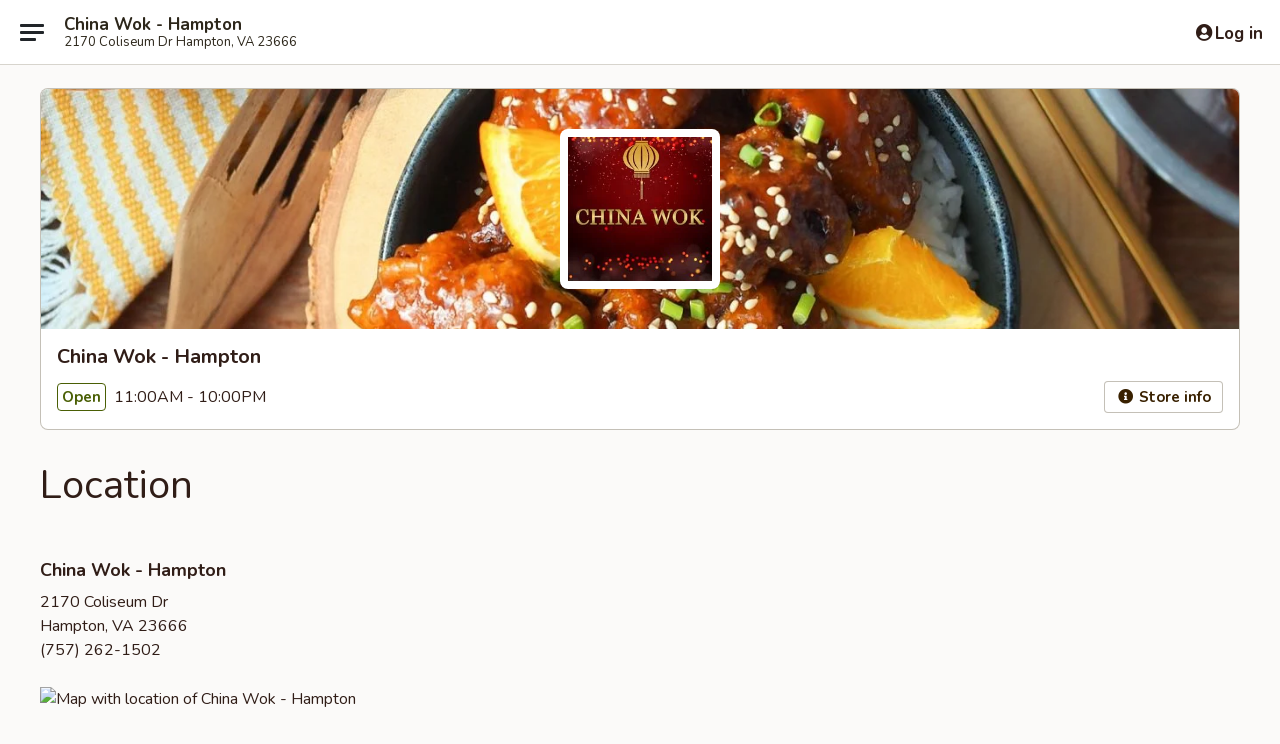

--- FILE ---
content_type: text/html; charset=utf-8
request_url: https://www.google.com/recaptcha/api2/anchor?ar=1&k=6LeS6lMUAAAAADOPnBKluMb49PS1NyzPT1kR87Re&co=aHR0cHM6Ly93d3cuY2hpbmF3b2toYW1wdG9udmEuY29tOjQ0Mw..&hl=en&v=N67nZn4AqZkNcbeMu4prBgzg&size=invisible&anchor-ms=20000&execute-ms=30000&cb=e5h70wdi4jnb
body_size: 49611
content:
<!DOCTYPE HTML><html dir="ltr" lang="en"><head><meta http-equiv="Content-Type" content="text/html; charset=UTF-8">
<meta http-equiv="X-UA-Compatible" content="IE=edge">
<title>reCAPTCHA</title>
<style type="text/css">
/* cyrillic-ext */
@font-face {
  font-family: 'Roboto';
  font-style: normal;
  font-weight: 400;
  font-stretch: 100%;
  src: url(//fonts.gstatic.com/s/roboto/v48/KFO7CnqEu92Fr1ME7kSn66aGLdTylUAMa3GUBHMdazTgWw.woff2) format('woff2');
  unicode-range: U+0460-052F, U+1C80-1C8A, U+20B4, U+2DE0-2DFF, U+A640-A69F, U+FE2E-FE2F;
}
/* cyrillic */
@font-face {
  font-family: 'Roboto';
  font-style: normal;
  font-weight: 400;
  font-stretch: 100%;
  src: url(//fonts.gstatic.com/s/roboto/v48/KFO7CnqEu92Fr1ME7kSn66aGLdTylUAMa3iUBHMdazTgWw.woff2) format('woff2');
  unicode-range: U+0301, U+0400-045F, U+0490-0491, U+04B0-04B1, U+2116;
}
/* greek-ext */
@font-face {
  font-family: 'Roboto';
  font-style: normal;
  font-weight: 400;
  font-stretch: 100%;
  src: url(//fonts.gstatic.com/s/roboto/v48/KFO7CnqEu92Fr1ME7kSn66aGLdTylUAMa3CUBHMdazTgWw.woff2) format('woff2');
  unicode-range: U+1F00-1FFF;
}
/* greek */
@font-face {
  font-family: 'Roboto';
  font-style: normal;
  font-weight: 400;
  font-stretch: 100%;
  src: url(//fonts.gstatic.com/s/roboto/v48/KFO7CnqEu92Fr1ME7kSn66aGLdTylUAMa3-UBHMdazTgWw.woff2) format('woff2');
  unicode-range: U+0370-0377, U+037A-037F, U+0384-038A, U+038C, U+038E-03A1, U+03A3-03FF;
}
/* math */
@font-face {
  font-family: 'Roboto';
  font-style: normal;
  font-weight: 400;
  font-stretch: 100%;
  src: url(//fonts.gstatic.com/s/roboto/v48/KFO7CnqEu92Fr1ME7kSn66aGLdTylUAMawCUBHMdazTgWw.woff2) format('woff2');
  unicode-range: U+0302-0303, U+0305, U+0307-0308, U+0310, U+0312, U+0315, U+031A, U+0326-0327, U+032C, U+032F-0330, U+0332-0333, U+0338, U+033A, U+0346, U+034D, U+0391-03A1, U+03A3-03A9, U+03B1-03C9, U+03D1, U+03D5-03D6, U+03F0-03F1, U+03F4-03F5, U+2016-2017, U+2034-2038, U+203C, U+2040, U+2043, U+2047, U+2050, U+2057, U+205F, U+2070-2071, U+2074-208E, U+2090-209C, U+20D0-20DC, U+20E1, U+20E5-20EF, U+2100-2112, U+2114-2115, U+2117-2121, U+2123-214F, U+2190, U+2192, U+2194-21AE, U+21B0-21E5, U+21F1-21F2, U+21F4-2211, U+2213-2214, U+2216-22FF, U+2308-230B, U+2310, U+2319, U+231C-2321, U+2336-237A, U+237C, U+2395, U+239B-23B7, U+23D0, U+23DC-23E1, U+2474-2475, U+25AF, U+25B3, U+25B7, U+25BD, U+25C1, U+25CA, U+25CC, U+25FB, U+266D-266F, U+27C0-27FF, U+2900-2AFF, U+2B0E-2B11, U+2B30-2B4C, U+2BFE, U+3030, U+FF5B, U+FF5D, U+1D400-1D7FF, U+1EE00-1EEFF;
}
/* symbols */
@font-face {
  font-family: 'Roboto';
  font-style: normal;
  font-weight: 400;
  font-stretch: 100%;
  src: url(//fonts.gstatic.com/s/roboto/v48/KFO7CnqEu92Fr1ME7kSn66aGLdTylUAMaxKUBHMdazTgWw.woff2) format('woff2');
  unicode-range: U+0001-000C, U+000E-001F, U+007F-009F, U+20DD-20E0, U+20E2-20E4, U+2150-218F, U+2190, U+2192, U+2194-2199, U+21AF, U+21E6-21F0, U+21F3, U+2218-2219, U+2299, U+22C4-22C6, U+2300-243F, U+2440-244A, U+2460-24FF, U+25A0-27BF, U+2800-28FF, U+2921-2922, U+2981, U+29BF, U+29EB, U+2B00-2BFF, U+4DC0-4DFF, U+FFF9-FFFB, U+10140-1018E, U+10190-1019C, U+101A0, U+101D0-101FD, U+102E0-102FB, U+10E60-10E7E, U+1D2C0-1D2D3, U+1D2E0-1D37F, U+1F000-1F0FF, U+1F100-1F1AD, U+1F1E6-1F1FF, U+1F30D-1F30F, U+1F315, U+1F31C, U+1F31E, U+1F320-1F32C, U+1F336, U+1F378, U+1F37D, U+1F382, U+1F393-1F39F, U+1F3A7-1F3A8, U+1F3AC-1F3AF, U+1F3C2, U+1F3C4-1F3C6, U+1F3CA-1F3CE, U+1F3D4-1F3E0, U+1F3ED, U+1F3F1-1F3F3, U+1F3F5-1F3F7, U+1F408, U+1F415, U+1F41F, U+1F426, U+1F43F, U+1F441-1F442, U+1F444, U+1F446-1F449, U+1F44C-1F44E, U+1F453, U+1F46A, U+1F47D, U+1F4A3, U+1F4B0, U+1F4B3, U+1F4B9, U+1F4BB, U+1F4BF, U+1F4C8-1F4CB, U+1F4D6, U+1F4DA, U+1F4DF, U+1F4E3-1F4E6, U+1F4EA-1F4ED, U+1F4F7, U+1F4F9-1F4FB, U+1F4FD-1F4FE, U+1F503, U+1F507-1F50B, U+1F50D, U+1F512-1F513, U+1F53E-1F54A, U+1F54F-1F5FA, U+1F610, U+1F650-1F67F, U+1F687, U+1F68D, U+1F691, U+1F694, U+1F698, U+1F6AD, U+1F6B2, U+1F6B9-1F6BA, U+1F6BC, U+1F6C6-1F6CF, U+1F6D3-1F6D7, U+1F6E0-1F6EA, U+1F6F0-1F6F3, U+1F6F7-1F6FC, U+1F700-1F7FF, U+1F800-1F80B, U+1F810-1F847, U+1F850-1F859, U+1F860-1F887, U+1F890-1F8AD, U+1F8B0-1F8BB, U+1F8C0-1F8C1, U+1F900-1F90B, U+1F93B, U+1F946, U+1F984, U+1F996, U+1F9E9, U+1FA00-1FA6F, U+1FA70-1FA7C, U+1FA80-1FA89, U+1FA8F-1FAC6, U+1FACE-1FADC, U+1FADF-1FAE9, U+1FAF0-1FAF8, U+1FB00-1FBFF;
}
/* vietnamese */
@font-face {
  font-family: 'Roboto';
  font-style: normal;
  font-weight: 400;
  font-stretch: 100%;
  src: url(//fonts.gstatic.com/s/roboto/v48/KFO7CnqEu92Fr1ME7kSn66aGLdTylUAMa3OUBHMdazTgWw.woff2) format('woff2');
  unicode-range: U+0102-0103, U+0110-0111, U+0128-0129, U+0168-0169, U+01A0-01A1, U+01AF-01B0, U+0300-0301, U+0303-0304, U+0308-0309, U+0323, U+0329, U+1EA0-1EF9, U+20AB;
}
/* latin-ext */
@font-face {
  font-family: 'Roboto';
  font-style: normal;
  font-weight: 400;
  font-stretch: 100%;
  src: url(//fonts.gstatic.com/s/roboto/v48/KFO7CnqEu92Fr1ME7kSn66aGLdTylUAMa3KUBHMdazTgWw.woff2) format('woff2');
  unicode-range: U+0100-02BA, U+02BD-02C5, U+02C7-02CC, U+02CE-02D7, U+02DD-02FF, U+0304, U+0308, U+0329, U+1D00-1DBF, U+1E00-1E9F, U+1EF2-1EFF, U+2020, U+20A0-20AB, U+20AD-20C0, U+2113, U+2C60-2C7F, U+A720-A7FF;
}
/* latin */
@font-face {
  font-family: 'Roboto';
  font-style: normal;
  font-weight: 400;
  font-stretch: 100%;
  src: url(//fonts.gstatic.com/s/roboto/v48/KFO7CnqEu92Fr1ME7kSn66aGLdTylUAMa3yUBHMdazQ.woff2) format('woff2');
  unicode-range: U+0000-00FF, U+0131, U+0152-0153, U+02BB-02BC, U+02C6, U+02DA, U+02DC, U+0304, U+0308, U+0329, U+2000-206F, U+20AC, U+2122, U+2191, U+2193, U+2212, U+2215, U+FEFF, U+FFFD;
}
/* cyrillic-ext */
@font-face {
  font-family: 'Roboto';
  font-style: normal;
  font-weight: 500;
  font-stretch: 100%;
  src: url(//fonts.gstatic.com/s/roboto/v48/KFO7CnqEu92Fr1ME7kSn66aGLdTylUAMa3GUBHMdazTgWw.woff2) format('woff2');
  unicode-range: U+0460-052F, U+1C80-1C8A, U+20B4, U+2DE0-2DFF, U+A640-A69F, U+FE2E-FE2F;
}
/* cyrillic */
@font-face {
  font-family: 'Roboto';
  font-style: normal;
  font-weight: 500;
  font-stretch: 100%;
  src: url(//fonts.gstatic.com/s/roboto/v48/KFO7CnqEu92Fr1ME7kSn66aGLdTylUAMa3iUBHMdazTgWw.woff2) format('woff2');
  unicode-range: U+0301, U+0400-045F, U+0490-0491, U+04B0-04B1, U+2116;
}
/* greek-ext */
@font-face {
  font-family: 'Roboto';
  font-style: normal;
  font-weight: 500;
  font-stretch: 100%;
  src: url(//fonts.gstatic.com/s/roboto/v48/KFO7CnqEu92Fr1ME7kSn66aGLdTylUAMa3CUBHMdazTgWw.woff2) format('woff2');
  unicode-range: U+1F00-1FFF;
}
/* greek */
@font-face {
  font-family: 'Roboto';
  font-style: normal;
  font-weight: 500;
  font-stretch: 100%;
  src: url(//fonts.gstatic.com/s/roboto/v48/KFO7CnqEu92Fr1ME7kSn66aGLdTylUAMa3-UBHMdazTgWw.woff2) format('woff2');
  unicode-range: U+0370-0377, U+037A-037F, U+0384-038A, U+038C, U+038E-03A1, U+03A3-03FF;
}
/* math */
@font-face {
  font-family: 'Roboto';
  font-style: normal;
  font-weight: 500;
  font-stretch: 100%;
  src: url(//fonts.gstatic.com/s/roboto/v48/KFO7CnqEu92Fr1ME7kSn66aGLdTylUAMawCUBHMdazTgWw.woff2) format('woff2');
  unicode-range: U+0302-0303, U+0305, U+0307-0308, U+0310, U+0312, U+0315, U+031A, U+0326-0327, U+032C, U+032F-0330, U+0332-0333, U+0338, U+033A, U+0346, U+034D, U+0391-03A1, U+03A3-03A9, U+03B1-03C9, U+03D1, U+03D5-03D6, U+03F0-03F1, U+03F4-03F5, U+2016-2017, U+2034-2038, U+203C, U+2040, U+2043, U+2047, U+2050, U+2057, U+205F, U+2070-2071, U+2074-208E, U+2090-209C, U+20D0-20DC, U+20E1, U+20E5-20EF, U+2100-2112, U+2114-2115, U+2117-2121, U+2123-214F, U+2190, U+2192, U+2194-21AE, U+21B0-21E5, U+21F1-21F2, U+21F4-2211, U+2213-2214, U+2216-22FF, U+2308-230B, U+2310, U+2319, U+231C-2321, U+2336-237A, U+237C, U+2395, U+239B-23B7, U+23D0, U+23DC-23E1, U+2474-2475, U+25AF, U+25B3, U+25B7, U+25BD, U+25C1, U+25CA, U+25CC, U+25FB, U+266D-266F, U+27C0-27FF, U+2900-2AFF, U+2B0E-2B11, U+2B30-2B4C, U+2BFE, U+3030, U+FF5B, U+FF5D, U+1D400-1D7FF, U+1EE00-1EEFF;
}
/* symbols */
@font-face {
  font-family: 'Roboto';
  font-style: normal;
  font-weight: 500;
  font-stretch: 100%;
  src: url(//fonts.gstatic.com/s/roboto/v48/KFO7CnqEu92Fr1ME7kSn66aGLdTylUAMaxKUBHMdazTgWw.woff2) format('woff2');
  unicode-range: U+0001-000C, U+000E-001F, U+007F-009F, U+20DD-20E0, U+20E2-20E4, U+2150-218F, U+2190, U+2192, U+2194-2199, U+21AF, U+21E6-21F0, U+21F3, U+2218-2219, U+2299, U+22C4-22C6, U+2300-243F, U+2440-244A, U+2460-24FF, U+25A0-27BF, U+2800-28FF, U+2921-2922, U+2981, U+29BF, U+29EB, U+2B00-2BFF, U+4DC0-4DFF, U+FFF9-FFFB, U+10140-1018E, U+10190-1019C, U+101A0, U+101D0-101FD, U+102E0-102FB, U+10E60-10E7E, U+1D2C0-1D2D3, U+1D2E0-1D37F, U+1F000-1F0FF, U+1F100-1F1AD, U+1F1E6-1F1FF, U+1F30D-1F30F, U+1F315, U+1F31C, U+1F31E, U+1F320-1F32C, U+1F336, U+1F378, U+1F37D, U+1F382, U+1F393-1F39F, U+1F3A7-1F3A8, U+1F3AC-1F3AF, U+1F3C2, U+1F3C4-1F3C6, U+1F3CA-1F3CE, U+1F3D4-1F3E0, U+1F3ED, U+1F3F1-1F3F3, U+1F3F5-1F3F7, U+1F408, U+1F415, U+1F41F, U+1F426, U+1F43F, U+1F441-1F442, U+1F444, U+1F446-1F449, U+1F44C-1F44E, U+1F453, U+1F46A, U+1F47D, U+1F4A3, U+1F4B0, U+1F4B3, U+1F4B9, U+1F4BB, U+1F4BF, U+1F4C8-1F4CB, U+1F4D6, U+1F4DA, U+1F4DF, U+1F4E3-1F4E6, U+1F4EA-1F4ED, U+1F4F7, U+1F4F9-1F4FB, U+1F4FD-1F4FE, U+1F503, U+1F507-1F50B, U+1F50D, U+1F512-1F513, U+1F53E-1F54A, U+1F54F-1F5FA, U+1F610, U+1F650-1F67F, U+1F687, U+1F68D, U+1F691, U+1F694, U+1F698, U+1F6AD, U+1F6B2, U+1F6B9-1F6BA, U+1F6BC, U+1F6C6-1F6CF, U+1F6D3-1F6D7, U+1F6E0-1F6EA, U+1F6F0-1F6F3, U+1F6F7-1F6FC, U+1F700-1F7FF, U+1F800-1F80B, U+1F810-1F847, U+1F850-1F859, U+1F860-1F887, U+1F890-1F8AD, U+1F8B0-1F8BB, U+1F8C0-1F8C1, U+1F900-1F90B, U+1F93B, U+1F946, U+1F984, U+1F996, U+1F9E9, U+1FA00-1FA6F, U+1FA70-1FA7C, U+1FA80-1FA89, U+1FA8F-1FAC6, U+1FACE-1FADC, U+1FADF-1FAE9, U+1FAF0-1FAF8, U+1FB00-1FBFF;
}
/* vietnamese */
@font-face {
  font-family: 'Roboto';
  font-style: normal;
  font-weight: 500;
  font-stretch: 100%;
  src: url(//fonts.gstatic.com/s/roboto/v48/KFO7CnqEu92Fr1ME7kSn66aGLdTylUAMa3OUBHMdazTgWw.woff2) format('woff2');
  unicode-range: U+0102-0103, U+0110-0111, U+0128-0129, U+0168-0169, U+01A0-01A1, U+01AF-01B0, U+0300-0301, U+0303-0304, U+0308-0309, U+0323, U+0329, U+1EA0-1EF9, U+20AB;
}
/* latin-ext */
@font-face {
  font-family: 'Roboto';
  font-style: normal;
  font-weight: 500;
  font-stretch: 100%;
  src: url(//fonts.gstatic.com/s/roboto/v48/KFO7CnqEu92Fr1ME7kSn66aGLdTylUAMa3KUBHMdazTgWw.woff2) format('woff2');
  unicode-range: U+0100-02BA, U+02BD-02C5, U+02C7-02CC, U+02CE-02D7, U+02DD-02FF, U+0304, U+0308, U+0329, U+1D00-1DBF, U+1E00-1E9F, U+1EF2-1EFF, U+2020, U+20A0-20AB, U+20AD-20C0, U+2113, U+2C60-2C7F, U+A720-A7FF;
}
/* latin */
@font-face {
  font-family: 'Roboto';
  font-style: normal;
  font-weight: 500;
  font-stretch: 100%;
  src: url(//fonts.gstatic.com/s/roboto/v48/KFO7CnqEu92Fr1ME7kSn66aGLdTylUAMa3yUBHMdazQ.woff2) format('woff2');
  unicode-range: U+0000-00FF, U+0131, U+0152-0153, U+02BB-02BC, U+02C6, U+02DA, U+02DC, U+0304, U+0308, U+0329, U+2000-206F, U+20AC, U+2122, U+2191, U+2193, U+2212, U+2215, U+FEFF, U+FFFD;
}
/* cyrillic-ext */
@font-face {
  font-family: 'Roboto';
  font-style: normal;
  font-weight: 900;
  font-stretch: 100%;
  src: url(//fonts.gstatic.com/s/roboto/v48/KFO7CnqEu92Fr1ME7kSn66aGLdTylUAMa3GUBHMdazTgWw.woff2) format('woff2');
  unicode-range: U+0460-052F, U+1C80-1C8A, U+20B4, U+2DE0-2DFF, U+A640-A69F, U+FE2E-FE2F;
}
/* cyrillic */
@font-face {
  font-family: 'Roboto';
  font-style: normal;
  font-weight: 900;
  font-stretch: 100%;
  src: url(//fonts.gstatic.com/s/roboto/v48/KFO7CnqEu92Fr1ME7kSn66aGLdTylUAMa3iUBHMdazTgWw.woff2) format('woff2');
  unicode-range: U+0301, U+0400-045F, U+0490-0491, U+04B0-04B1, U+2116;
}
/* greek-ext */
@font-face {
  font-family: 'Roboto';
  font-style: normal;
  font-weight: 900;
  font-stretch: 100%;
  src: url(//fonts.gstatic.com/s/roboto/v48/KFO7CnqEu92Fr1ME7kSn66aGLdTylUAMa3CUBHMdazTgWw.woff2) format('woff2');
  unicode-range: U+1F00-1FFF;
}
/* greek */
@font-face {
  font-family: 'Roboto';
  font-style: normal;
  font-weight: 900;
  font-stretch: 100%;
  src: url(//fonts.gstatic.com/s/roboto/v48/KFO7CnqEu92Fr1ME7kSn66aGLdTylUAMa3-UBHMdazTgWw.woff2) format('woff2');
  unicode-range: U+0370-0377, U+037A-037F, U+0384-038A, U+038C, U+038E-03A1, U+03A3-03FF;
}
/* math */
@font-face {
  font-family: 'Roboto';
  font-style: normal;
  font-weight: 900;
  font-stretch: 100%;
  src: url(//fonts.gstatic.com/s/roboto/v48/KFO7CnqEu92Fr1ME7kSn66aGLdTylUAMawCUBHMdazTgWw.woff2) format('woff2');
  unicode-range: U+0302-0303, U+0305, U+0307-0308, U+0310, U+0312, U+0315, U+031A, U+0326-0327, U+032C, U+032F-0330, U+0332-0333, U+0338, U+033A, U+0346, U+034D, U+0391-03A1, U+03A3-03A9, U+03B1-03C9, U+03D1, U+03D5-03D6, U+03F0-03F1, U+03F4-03F5, U+2016-2017, U+2034-2038, U+203C, U+2040, U+2043, U+2047, U+2050, U+2057, U+205F, U+2070-2071, U+2074-208E, U+2090-209C, U+20D0-20DC, U+20E1, U+20E5-20EF, U+2100-2112, U+2114-2115, U+2117-2121, U+2123-214F, U+2190, U+2192, U+2194-21AE, U+21B0-21E5, U+21F1-21F2, U+21F4-2211, U+2213-2214, U+2216-22FF, U+2308-230B, U+2310, U+2319, U+231C-2321, U+2336-237A, U+237C, U+2395, U+239B-23B7, U+23D0, U+23DC-23E1, U+2474-2475, U+25AF, U+25B3, U+25B7, U+25BD, U+25C1, U+25CA, U+25CC, U+25FB, U+266D-266F, U+27C0-27FF, U+2900-2AFF, U+2B0E-2B11, U+2B30-2B4C, U+2BFE, U+3030, U+FF5B, U+FF5D, U+1D400-1D7FF, U+1EE00-1EEFF;
}
/* symbols */
@font-face {
  font-family: 'Roboto';
  font-style: normal;
  font-weight: 900;
  font-stretch: 100%;
  src: url(//fonts.gstatic.com/s/roboto/v48/KFO7CnqEu92Fr1ME7kSn66aGLdTylUAMaxKUBHMdazTgWw.woff2) format('woff2');
  unicode-range: U+0001-000C, U+000E-001F, U+007F-009F, U+20DD-20E0, U+20E2-20E4, U+2150-218F, U+2190, U+2192, U+2194-2199, U+21AF, U+21E6-21F0, U+21F3, U+2218-2219, U+2299, U+22C4-22C6, U+2300-243F, U+2440-244A, U+2460-24FF, U+25A0-27BF, U+2800-28FF, U+2921-2922, U+2981, U+29BF, U+29EB, U+2B00-2BFF, U+4DC0-4DFF, U+FFF9-FFFB, U+10140-1018E, U+10190-1019C, U+101A0, U+101D0-101FD, U+102E0-102FB, U+10E60-10E7E, U+1D2C0-1D2D3, U+1D2E0-1D37F, U+1F000-1F0FF, U+1F100-1F1AD, U+1F1E6-1F1FF, U+1F30D-1F30F, U+1F315, U+1F31C, U+1F31E, U+1F320-1F32C, U+1F336, U+1F378, U+1F37D, U+1F382, U+1F393-1F39F, U+1F3A7-1F3A8, U+1F3AC-1F3AF, U+1F3C2, U+1F3C4-1F3C6, U+1F3CA-1F3CE, U+1F3D4-1F3E0, U+1F3ED, U+1F3F1-1F3F3, U+1F3F5-1F3F7, U+1F408, U+1F415, U+1F41F, U+1F426, U+1F43F, U+1F441-1F442, U+1F444, U+1F446-1F449, U+1F44C-1F44E, U+1F453, U+1F46A, U+1F47D, U+1F4A3, U+1F4B0, U+1F4B3, U+1F4B9, U+1F4BB, U+1F4BF, U+1F4C8-1F4CB, U+1F4D6, U+1F4DA, U+1F4DF, U+1F4E3-1F4E6, U+1F4EA-1F4ED, U+1F4F7, U+1F4F9-1F4FB, U+1F4FD-1F4FE, U+1F503, U+1F507-1F50B, U+1F50D, U+1F512-1F513, U+1F53E-1F54A, U+1F54F-1F5FA, U+1F610, U+1F650-1F67F, U+1F687, U+1F68D, U+1F691, U+1F694, U+1F698, U+1F6AD, U+1F6B2, U+1F6B9-1F6BA, U+1F6BC, U+1F6C6-1F6CF, U+1F6D3-1F6D7, U+1F6E0-1F6EA, U+1F6F0-1F6F3, U+1F6F7-1F6FC, U+1F700-1F7FF, U+1F800-1F80B, U+1F810-1F847, U+1F850-1F859, U+1F860-1F887, U+1F890-1F8AD, U+1F8B0-1F8BB, U+1F8C0-1F8C1, U+1F900-1F90B, U+1F93B, U+1F946, U+1F984, U+1F996, U+1F9E9, U+1FA00-1FA6F, U+1FA70-1FA7C, U+1FA80-1FA89, U+1FA8F-1FAC6, U+1FACE-1FADC, U+1FADF-1FAE9, U+1FAF0-1FAF8, U+1FB00-1FBFF;
}
/* vietnamese */
@font-face {
  font-family: 'Roboto';
  font-style: normal;
  font-weight: 900;
  font-stretch: 100%;
  src: url(//fonts.gstatic.com/s/roboto/v48/KFO7CnqEu92Fr1ME7kSn66aGLdTylUAMa3OUBHMdazTgWw.woff2) format('woff2');
  unicode-range: U+0102-0103, U+0110-0111, U+0128-0129, U+0168-0169, U+01A0-01A1, U+01AF-01B0, U+0300-0301, U+0303-0304, U+0308-0309, U+0323, U+0329, U+1EA0-1EF9, U+20AB;
}
/* latin-ext */
@font-face {
  font-family: 'Roboto';
  font-style: normal;
  font-weight: 900;
  font-stretch: 100%;
  src: url(//fonts.gstatic.com/s/roboto/v48/KFO7CnqEu92Fr1ME7kSn66aGLdTylUAMa3KUBHMdazTgWw.woff2) format('woff2');
  unicode-range: U+0100-02BA, U+02BD-02C5, U+02C7-02CC, U+02CE-02D7, U+02DD-02FF, U+0304, U+0308, U+0329, U+1D00-1DBF, U+1E00-1E9F, U+1EF2-1EFF, U+2020, U+20A0-20AB, U+20AD-20C0, U+2113, U+2C60-2C7F, U+A720-A7FF;
}
/* latin */
@font-face {
  font-family: 'Roboto';
  font-style: normal;
  font-weight: 900;
  font-stretch: 100%;
  src: url(//fonts.gstatic.com/s/roboto/v48/KFO7CnqEu92Fr1ME7kSn66aGLdTylUAMa3yUBHMdazQ.woff2) format('woff2');
  unicode-range: U+0000-00FF, U+0131, U+0152-0153, U+02BB-02BC, U+02C6, U+02DA, U+02DC, U+0304, U+0308, U+0329, U+2000-206F, U+20AC, U+2122, U+2191, U+2193, U+2212, U+2215, U+FEFF, U+FFFD;
}

</style>
<link rel="stylesheet" type="text/css" href="https://www.gstatic.com/recaptcha/releases/N67nZn4AqZkNcbeMu4prBgzg/styles__ltr.css">
<script nonce="hzgA489pc-v7htxo-hC1pQ" type="text/javascript">window['__recaptcha_api'] = 'https://www.google.com/recaptcha/api2/';</script>
<script type="text/javascript" src="https://www.gstatic.com/recaptcha/releases/N67nZn4AqZkNcbeMu4prBgzg/recaptcha__en.js" nonce="hzgA489pc-v7htxo-hC1pQ">
      
    </script></head>
<body><div id="rc-anchor-alert" class="rc-anchor-alert"></div>
<input type="hidden" id="recaptcha-token" value="[base64]">
<script type="text/javascript" nonce="hzgA489pc-v7htxo-hC1pQ">
      recaptcha.anchor.Main.init("[\x22ainput\x22,[\x22bgdata\x22,\x22\x22,\[base64]/[base64]/MjU1Ong/[base64]/[base64]/[base64]/[base64]/[base64]/[base64]/[base64]/[base64]/[base64]/[base64]/[base64]/[base64]/[base64]/[base64]/[base64]\\u003d\x22,\[base64]\x22,\x22w7PCpMKocsKoRMKhZ2LDq8OodMKqwqwncyd6w6DDkMO+CH01I8OLw74cwqXCi8OHJMOxw5Erw5Q/clVFw6R9w6BsGBhew5wmwrrCgcKIwqXCm8O9BGLDpEfDr8O0w7k4wp9ewoQNw44Uw55nwrvDlcO9fcKCZ8OQbm4ZwrbDnMKTw7PCnsO7wrBFw4PCg8O3RQE2OsKTN8ObE3oTwpLDlsOREMO3dhEGw7XCq2rCvXZSBcKUSzlpwqTCncKLw6jDgVp7wqYXwrjDvF3Clz/[base64]/CsBzCt0VjdXLDlMO4W3HChUDClcOnKCkiGETDuwLCmcKpbQjDuXDDg8OuWMOqw7QKw7jDoMOSwpFww4jDlRFNwqjCvAzCpCbDqcOKw485YjTCucKQw5vCnxvDncKLFcOTwq8WPMOIJn/CosKEwqvDmFzDk2d0woFvME0iZn8nwpsUwrLCiX1aOcKpw4p0V8KGw7HChsOLwoDDrQxDwow0w6Mtw7FyRAvDozUeHcKswozDiAHDsQVtLVnCvcO3McOqw5vDjX3ChGlCw48pwr/[base64]/CjgPDpjLCpcKpSEjCnR7CjcKvLCdOcScBYMKOw6FvwqV0Jx3DoWZjw7HClip9wr7CpjnDlcONZwxywq4KfH4Cw5xgUcKhbsKXw4doEsOEIjTCr15rIgHDh8OFJcKsXF4RUAjDjMOrK0jCgHzCkXXDvnY9wrbDg8O/[base64]/wqdCw7Vjw5cqw4HCkQrCqsKiHsKGUWlNXsKGwrNMQsOLBwJ2TMOpSR3DkzAywo54dsKPEjXCoSPCpMKQDsOiwrjDr3LDvyHDqDVPAsOHw77DkmxzfnHCpsKzOMO4w6kFw6p/wqXCj8KRE2cxA0tfG8KmAcOUDcOpScOWCio/NBdkwqsuEcKgR8KqQ8OwwqXDqcK7w7V0wpXDrwgAw60ew6DCucKcTsKyFG8Swr/[base64]/FcO8wql/GzrCsjTCoi18w4vDiQbDq8OgwrMXLDNyGyNIMggeCMOkw5kFJmjCjcOlw5fDhsORw4LCj2TDhcKrwrDCscKDw5UQPW7CvWVbw43Dv8OHU8OHw4TDgGPCnyNAwoA/[base64]/CrnlYwrgpI8OwXRQTSAYITsKGw73Dt8OBw5jCmsOcw4Fzwop8YT/DgsKxQGfCuzJJwpd1U8KowpLCqcKpw7fDosOWw4gVwrsPw5PDhsKzFMKOwrPDnWlOb0XCgcOGw6dSw5kUwoU2wonCmgcwURxuIExhVcOUN8OqbcKlwpvCjcKBQcOMw7Zpwq9Bw58dGiLCvj0wXyHCjjrCjsKhw5PCsEhkAsOSw7bCk8K/ZcOnw4fCtWdew5LCvWkJw4RvF8K3K2/CiUNkacOUBcOGJcKew70VwoUjTcOOw4rCmsOrZW7DrcKSw57CtcKYw7d1wrwPb38twqvDnl4PGMKre8KiAcOAw6MyAD7Ck1QnQ0F4w7vCg8KOw7R6fcKSES5gDCgiJcO1CA0+FsOcUsOeOFIwYcKJw7DCjMO0wrrCmcKrLzzDv8KlwrzCvwEEw7h/wqjDll/DoGnDjcOkw6XCuVwlZ2gMwowQPU/DpmvClDRQJw82C8KebsO4wpHDo31lKDvCvsKCw77DqBDDucKhw7rChTF+w6hqJ8O7VTx4VMOqSMO/w6/CvQfCmFIHJzbCqcOUQDhAU3U/[base64]/DusOsVMKaKlx9UsOHw5XDtcOtw7LDhMKew4zCo8OLOcKgaQzCllLDocKowrfDvcORwoXCjMONL8Knw5slfnhpNnjCrMKkLsOKwqovw4sMw4LDtMKow4UswovDhsKdWcOkw581w6s4E8KgXQbDuWrCpHtVw4TCr8K4VgfCuFALEl/CgcKIQsORwpdWw4PDnMO2KARyO8KDGnR1VsOOflDDlzxlw63Cl0lVw4PCtjfDoWM+woQHw7bDosOaw5LDiSgKd8KTRMK/SQtjcAPDhyjCssKlwrzDuhMywo/[base64]/Dvl7DusO8w6nCrD8hfnbCqsKXwr1+wrZvPMKEPWTCoMKYwozDjCcJHFnChcOhw6xRPkPCo8OGwr5Ew6vDjsOuInw/S8Ogw5t9w7bCkMOxNsKQwqbCpcKLw4QbeSRyw4HCiiTDlcOFwqrCn8K2a8ObwonDrmx/[base64]/w6kOHMOwwolJV8OQSTtbwpkUwoN1wqnDsFrDghHDj3/Du2kBAwBoLsKZfAvDgcOmwqRgNcOkAsOIw4HDiGXCnMO6DcOxw4cxw4EXNTIqw41gwoA1PsOXZcOeV0k7wo/DvMOQwpXCn8OICMOWw4LDkcO4GMK8A1LDnDrDvQrCulzDiMOmwrrDosOIw4jCnwheMwoResOhw6fDsQt8wrNiXSrDgT3DqcOcwq7CoxLDjgbCvMKLw7HDl8K8w5DDiwAnUsOmTsKHHC7DjzjDo3jDg8ONSC/CkxpJwqB2woDCrMKtKm5fwrkew53CmWfDjGjDuhTCusOUXAfCiEIwPhkYw6thw7/CmMOqewsFw6sQUn4iSlI9HxbCpMKKwpTDtUzDg01TPz9JwqzCqUnDuR3CjsKXCV/[base64]/w6p0wqMoYQNdFiHDjHLCjDJvw6nDsGFaGXtiw5R/wo/CrsO9EcKLw7vCg8KZPcOfJsOiwpQiw7DCu01Fwpt6wrdrMMOEw43CnsK4YFXCvMKSwqZRJsObwoXCicKYOcOswoB8ZxzDrEUAw73DkSbDicOSYcOEPzhcw6HCog0ewq5vZMKFHGDDo8Kvw5wJwq3CpcOHUsODwq1HB8K5DcKsw4kZw6QBw6/[base64]/AcOFw6fCtQLCg8OKOcO0w7BMwqpBfcOCw6tawpk2w53DngLDlk7DtkJCP8K6asKqN8KSw7wjakcsB8KaRSTCqSBKAMKqwrtuXCE2wrHDjmLDtMKOYcOKwqzDg07DsMOvw5jCv2Qqw7nCgmfDq8O5w5JPTMKOaMOfw6/Cqm4NIsKtw5gQLcO1w4d2woNCO2JlwrnDiMOSwo0tA8OWwoXDiiFfY8Kxw440BMOvwoxdX8KkwoDCo2jCkcKWT8OZNX3Dtj8Iw6rDvEHDs28Vw756FVJHXwF7w7pmYSd2w4LDnyNXPcOEa8OgCB1/bwPDp8KawqhDwrnDmU4Qw6XCijFqCMK5Y8KSTgnCkkPDscKtH8KvwrvDicOaGMKAYMOhLV8Ew4ZuwrbCpQ9jW8KjwqYewrjCvcKrTCbDocO8w6pdJ0DDhwRtwqLCgkrDgMOiecKle8O/WsO7KAfDjE8ZH8O1ZMOvwrTCnlRWM8OZwqY2GwLCp8OiwonDmsKtN09wwrTDtFHDuj4Yw4kwwohqwrTCnjEnw4AHwqd7w7vCmMKSwqxCFlF/P2oqBnvCuEXCv8OZwqxWw7tLD8OjwqZhWSZfw58Fw5nDosKpwpo2DX/[base64]/Cv8O+w7khK1gNw7J+FMKjfMKCwrDCp33CszHCsRXDjcO+w7XDoMKWZMODO8Oow7hAwqMZG1ZDecKAO8KGwow1U0xjLHQjZsKnG0t/eyDDssKhwqwIwpgmGzfDu8KZWMOdDMO6w4bDt8KZTzJ0w5HDqBJswrwcPsOdeMOzwofCvkfDrMOxb8O0w7IZdyrCoMOjwrlrwpISw5rCo8KIVcKda3YMGcKDwrTCssOHwqJHbcOnw47CvcKSaWBtQMK2w4M7wrAgacOrwolcw6UsG8Oow7UawoNNJsOpwoY7w73DnC/Dj1jClMOtw4IVwqXDjQDDuE18ZcKrw61iwqXCisKtw77CqWHDksKSw7FwVQ7CvcOsw5LCunjDn8OUwrLDrTTCrsKrI8OXIXdoGV7CjRPCv8KDVsKsOcKdeVBrQRVbw4oGw7PCpMKKMcOLPMKBw70geixowq5qISLDuCpZcGnCnhHCi8O3w5/[base64]/[base64]/CjcKlw4/Ct8O1ERTCiMKEwpzDhsKoGHVFI2XDqsOWc3fCrxgLw6Z6w4RnO0/[base64]/CrsKYwpDCsjHDo8Onw4hQJsKyKTbCp8OpIsKJZcKxwqzCnxDCpMK/WsKLGWh6w7XDkcK6w5UZKMK8w7LClzbDlMKkE8KEw7Jyw5bCsMOEwrPDhh9Dw7F7w7TDpcK0Z8KKwrjCusO9RsOHJ1F5w5hUw49pw7vDlWfCtMO8Im4Qw5LCncO5cig2wpPCgsOpw7F5w4DDh8O3wp/[base64]/[base64]/DgGLDvsK4bUBaXMKUHMO6N34EHTIvwqp4ZxfDmUt/AWV1IMOeASLCl8OOwoTDjwsGFMOpTXnCqEHDpMKZG0RnwpJqMXXClXsow7TDjg3DlsKPRjzCk8OCw55gI8OwGsO3T2zClSY/wqrDnj/CjcKXw7bDgsKMYUd9wrxUw68rB8K3IcOFw5rCjktGw7PDqQ5Xw7DDoEXCqnsawoshQ8O3VMO0wowNLzHDtB4fCMK5P3bCnsK5w4lZw4BSw7kzwp/Dl8KZw4vDgljDmHBHO8O0V15mfE/CrSRXw73DmBDCkMKTOhEFwo4mH2oDw5fCiMOrfW/[base64]/DvsOyTsOzw6lpc1UZRA/DkcOFZxbDth4iZhcFIF7CjT/DvsKJNsKgJ8KpSU/CoRPCkh/[base64]/DhcO+wrXDiQEAw6Z1fnZqHcOBw7/[base64]/[base64]/wq4NDxPCp30wWMOnw6DCqibDqMOac8OERcKkw7taw4/DtC/Dk1hYYcK0b8OjC0VXOsK2L8O8wrZEFsOPHCHDv8OGw5TCp8KYL2fDvhAvQcKHd2nDu8Olw7Iow7NOGDU4Z8K7HMK9w6LCuMOLw4LDjsOxw7/[base64]/wrPDh8KGdzctBlMEwrfDnMKaw7fCqcOFwo1Ww7zDisOMwp5ZZcOCw7XDksKZwqTCoG1+w5rCtMK+cMO9H8KZw5TDncOxVMOqfhgBWVDDgTs1wrwow5/[base64]/[base64]/CoEQPHVohG03Ct8OeGsOPJsOPw6nDqRvCmcKYA8Okw6FgU8OAak3Cl8KbPWdBM8OgDUzDhMOBXCfDlsKew7DDkcO2CsKsNcKJUEJmShjDkcO2HRnCn8OCwrzCvsOIAjjCvQBIA8OSJx/[base64]/CucKuJDQ3QS4uwrPDjVPDmWPChjfDqsKfw7MUwpoJw6V8eTV3XB/Dr1oFw7wQw7ALwoXDpivDmAvDhcKzEXZbw7/[base64]/[base64]/wqFMUBJcw50zw5oTVMOTL8OpwoB3YGHDn2LCkyFCwrLDhcKiwq5yX8KrwojDmkbDsnbCpXxEBMKJwqPCoRnCicK0DsKPBsKSw7wWwp1JOEJfNV3DscOOFTDDjcOQwpXCocOpHGk1U8Kbw5dBwo/[base64]/[base64]/ChMK9wr3ClcKVKjwTB8KqDcKwVSoKBmPCmjRYwrE8e3LCjMKNOcOrecKFwpRCwp7CryZTw73ClMK9esOHMQLDusKFwrtifyXCk8KpfUBSwoYxXsOqw5c8w4jChSnCryTDmwHChMOGIcKAwrfDjDvDjMOLwpzDrUs/HcKdJMKFw6nDg0XDq8KPesKaw5fCqMKDLFVzwrnCpkDDgj/[base64]/CncKUEcK0PnvDkcOiw4vDosKzVMOIw57DgsO+w40Lw6cLwqVuw5zCjsOOwodEwoHDkcK0wo3CtjxoRcOZcMOZHF/[base64]/Cm8K4cSIbe8KXwr8qwoA4w6/DvsKKAjvDjTdPW8ODfj7CoMKHPQHDmcOdOsK7w6hSwpLChCLDnUzCuRvCjHHDgGbDv8K3bT4Cw5dUw70HDMOFVsKMOQBLAxDCiRHDlRbDtlrDiUTDscO4wrB/[base64]/CmMOGw7craAXDlcOTWh9Vwp4mdzl2HsOVwovDhsKBw4QUw7EbQyTCkARSG8KKw5xaecKqw70QwrYvMMKRwq8PHAAnw6JWaMKkw69IwrrCjsK9CHDCvMKPQi0Fw6Y/w6JZXzLCscOQEGTDjxoLTSxtYyYIw5F0ahnCq07Cs8KvVA1yCcKwJcKWwpBRYSLDrVnCq3oCw40uQXLDg8O3wr/DoDDDtcOHQsO/w7EFLTxJGjvDkTFywrTDqsOyKynDvcOhHDZ5M8Oyw5TDhsKCw7PCqD7Cr8O8KXHDgsKMw7wLwofCrjDCncOcA8O/w5I0B00dw4/[base64]/wr7Cqg40S8OWwoRuFnBLIHDCs2xgQ8K7w6FBwoQEZBDCn2LCu18CwpRLw6XDqMOMwofDhMK+ITl4w4oXfsKpUlgILlnCiGcfdQlUwooOaVpJX05wPGlGGzdNw7sBAwHCrMOud8ObwrnDrBfDv8O0G8K6d39+wrPCgcKXWTlRwr8pS8KQw6zCgFHDq8KKbwHCqMKUw7/DjMOcw5E4wqnCgcOHSU5Lw4LCjnHCtyDCpicpVzoBbhovwoPCg8K1w7tMw6LCr8OkSH/DpMOMXhXChg3DozjDn31wwqdowrHCqRBzwpnCnjx7ZEzCoitPZnrDtx8Dw53Ct8OITMOcwqTCrMKnHMOrOsKpw4Zcw5JqworCqyHDvTUzw5XCiw1Vw6vCgWzCmcK1JMK5RSpeMcObPCAnwoHCvsOPw6RdWsK1aWzCkQ3DvTnChsK0IwZLL8Kjw4zCjxrCn8O/wrXDgFxDVnrDlMO6w63CtsOQwpnCqE1FwojDisO5wrZMw7gJw48LB2ICw4TDgMKIFADCp8OnRzLDlXTDk8OsIX1UwoYewpJ3w4phwovDgAsUw5oDC8O3wqoew6XDjyMrZMKLwqXDucOoN8O2TwtsUGEYaR3CqMOiQsOsHcO0w7kcU8OvAMOuZMKFHcORwq/CvAjDhypTRBrCh8K8VC3DrsOBwoTCmsOfRnfCncO7aj9FV3PDvUxpwrLCssKiQcOYQ8O6w4HDhwbCpkhiw7jDhcKQAzXDrncPWwLCi1VQPhJyHFPCgWAPw4MMwrFaKAdtw7BwHsOqJMOTcsOfw6zCjsOwwp7DuVDCtCwyw5dVw7VAdivDgwjCo3svFMO3wr8sQF/CicOde8OvdsKMTcK7K8O3w5/CnzTCr1PCoEhoRMO2asO5asOKwo97fzpmw7VCRwpNWsKgQT4ODcKbcFkjw7/CgBNYCyhILMOSwqEDVF7Ck8OpTMO4wozDtw8qdcOTwpIXUcOiADR/wrZvbhrDr8OXWcOkwp3DqnbDsRNnw4VtfsKrwpjCm2lTf8OAwo4sK8KQwpcIw7HCusOdJDfCksKIfm3DlCs/w6s7Y8KbbsOfSMKpwpw0wo/DrgR+wpgHw71EwoUxwpp2csKEF2dRwolCwq57JQjCtsK0w5TDmg5ew71OUcKhw47DrMKtQW9Xw5DCqUjCoArDosKnPjk4wo/CgVYZw5zCiw1vQW/Dk8KGwp0ZwoTDkMOxw548w5MCCMOzwoXCjVDCvcKhwobCuMO7w6YYw6MqWDTChy46wpZGw78wHhbCsXMBD8OeFxw5CHjDkMKxwpbCqWbCv8OVw7sHN8KSLMK+wqY8w7PDmMKmcsKJw7k4w4oaw4phWWfDhwNpw40sw7Mgw6zDv8OcMsK/wpnDiBR+w4s/asKhZ13CuTtww4kLIH03w53CgF1yfsO/SsOWfcK2FMKua0XCiwzDqcOoJsKgJyDCrnTDvsKXG8O4w7dOAMKNU8KXw4LDoMO+wpc0ScOlwo/DmAnCnsOPwqbDkcOpGksBMgTCiUPDhisBJ8KOBBHDiMKCw60dEj8Fwr/CiMKiZxLClFdAw7fCtgJIUsKYMcOdw6pwwoIKfQBNwqHCmAfCvMKCPkoCWyEgOzzCscONS2XDqxnCnBgPasOVwojCtcKsIEd9wp4ww7zCoGkyIljClhVGwopnwok6UwsyasOpwo/CqsOKwq1hw5bCtsORJCzDosO7w4t2wonCmWTCq8OYFjTCtsKdw59ew5IywpXDr8KwwqA9w4LCq1/DusOHwqF3ZwDCq8OGQ3TDnAMpQEbDq8ORI8KgGcO6w40rFcOFw5d2XzZUKzDDsQYDNi1ww6V0U1crcjsEEXw9w4gxw7AvwqMVwqvDuh9Dw5M/w4tLQcOowoQGJMKhHcO6w4tfw6tZRm5twqUzPcORw6o5w73DpmY9w4Z2YMOrWRVsw4PCu8OgbcKGwrkQIllZMcKibkjDsUAgwqzCs8OebyjCmRvCosONE8K1UcK8TsODwq7CuHonwo8fwrvDmFDCksK/EcOmwrHCgcO1w50qwpxfw4FgFRrCpsKSFcKPDcO1cFXDr3zDhsK7w6HDvwERwrp5w7vDm8OkwrRWw7DCpcOGccKrQMKtGcKlTEvDs3ZVwq3Dl09hVhrCu8OHfk9QOsOdAMKGw7JjYVvDlcKLOcOoLz/DoWTDlMKVw6LCqTsiw6YJwrdmw7fDnjDCgsKZFTY0woxGw7/[base64]/DpcKaA8OyScKsPsO6I8OWw5d7wqHCmMOqw4fCq8Oiw4/Do8OyNMKsw4oMwotoBMKUwrZzwqTDl1kxXUlUw6dBwrcvURd1HsObwojCnMO+w6zDmDDCnAkUccKFXMO2fcKvw5DCgcOcSEjDmGNJGzLDs8O1OcOACkg+XMKtM1fDk8OiJcK/wp3CrcOoFsKVw6zDpm/DtSjCsE7Cl8Odw4/[base64]/OxgDQmzCr8OXRMKDS2JOw7vCqww1GsOdOCVJwq3Dh8O+V13CkMKpw5hBZsKXcMOLwoZIw6xHT8OMw4s/DAdKSSV2cHPCpsKCKMKiG3PDusKuLMKqH10CwpvDusOFR8OSWFDDnsOrw6URIsKSw7l7w4cDUQtjLMOmL0fCphvCicO0A8O9DgfCu8OUwo5pwpgvwoPCq8OHw7nDiSkEw4cWwpF/[base64]/Cm0pUwp52NjfDsnTDn8KKwoEFF33CiAXDu8KDaWjColQSA1AmwpUkJsKCwqfCgsO2ZsKiOQFCSSoUwrRqw4jCncOLJnhqfcKQw4cSw69SYkYXCV3DvMKdbC8pb0LDrsOSw4XCnX/CpsOiKxpqWj/DicOndjrCu8OxwpPDikLDnHMdIcO1w6BNw6TDnTM4wqrDj3xvD8OEw4Z3w6xJw6tmGMKccsKwPMOETcKBwokkwpYsw4kwf8O6A8OmCMO/w4/ClcKswr/DhztTwqfDkmA4J8OEVMKbacKmV8OlLRp3RsO3w6DDpMOPwrfCkcKzTXoVcsKje1dnwqPDtMKNwo3ChcKEJcOSEEVwdBcnX05wc8OGYMK5woLCmsKIwpguw7rDqMO4w4dVWsORYMOnLsOOw5oKwp/[base64]/DvE/CncKewp0NLk3DsDzCgA7Cr8KCAsOTw6R5woc0V8KdbzJVw6hwa3dwwoXChcOhDMKkMCnDlUPCpcOvwpLCiXhMwrLCrnzDuX10KTDDgTQqcDbCq8OjJcKEwpk2w782w7InSwJaAkHClcKTwqnCkHpewr7CjjfDglPDlcKiw4EaC2kqUsK/w6fDmMKpYMOMw4pSwpUgw4QbMsKhwrBsw5lKw5hiQMOwST13dsOzwpg9wp/CsMOXwoINwpXDr1XDhkfDp8O0A2M/CsOpcsKyOmVPw6FVwqgMw5ghw61zwqvCpTDDlsO2J8KRw41Iw5DCvMK1Q8KIw6HDiRZvRhXDgS7CgMKACMO0H8OCCDRKw4lCw53DtkEkwo/DmmIPZsOTdSzCmcOGLMOcQ1ZJCsOow4gVwq8fw73Chj7DkwQ7w6k/XQfCmcOmw47CsMOwwrwWNTwuw4QzworCvcKPwpM+wqFjw5PCikJlwrNqw49iwoo1w5Znwr/CncKwMjXCjFV1w613az4twp3CtMOMB8KUFGDDtMKqTsKdwqbChcOpLMK1w6rCkcORwrJ6w7cVMcOww6oAw64YNkQHSCspWMKLTEXCp8K0LMOYeMK8w6QJw6cuQTwpJMO/wpLDjC0rPsKDwr/Ch8KfwqXDig0ZwpnCumhnwo46woVYw57CsMKuwrFwb8K0Bg8YDSPDhCo0w4ByHnNSwpvCjMKLw5jCnFcYw57ChMOMN3rDgMOdwqHDp8OmworCpHrDp8KObcOsHcKiwpfChMKnw7rCucKTw4/[base64]/CgEJew4bCjmJ7w4zDrMKSS0EWwqXDucKHwoJ8w5MzwqdUfsOgw7/[base64]/BmFPwqIeT0rDnBjDkmRyF8OadcOWw6XDmxnCqsKPw4vDiEbDt2LDskHCnsKaw5Zxw6lGAkIhA8KbwpPDrgrCocONw5jCjDZIGXN2YwHDq0d8w5nDtgxAwpN5J0fCnsOow6jDncODEXrCqAvCqsKKCMOCDU4Cwp/DhcOcwqrCs3cBI8O1GcOQwoPCkmPCpDvCtWzChT3CjQB5DcKiFlVgMQc+wpJgeMOTw648FsKKRS4Ve0fDgQDCgMKcLhzCsw4UEMK0KmnDuMONM3PDmsOZV8OYdAUjw7DDv8O9eBHCtcO0dR/DnEY1wrgVwpV0wpQowqsBwrZ0T1zDvUPDpsOuIQkvOTjCnMKbwq0QH1vCrMKhTDnCsSvDscKSNcKxDcKcB8OLw4dlwr/DoUjCiAnDujofw7PCt8KcahpKw7dGYcKJaMKRw6FZM8OHFWYaZkNNw5QuOCPCoynCu8KsVm3DosOZwrTCmMKYNRMgwr7CjMO4w7jCm3/[base64]/[base64]/[base64]/CnAbCowPDigoJTh9zwqvCpXI0ADjCikfDj8ObUiByw7dwKyESScKoR8OKPF/Cn1/DhsOlw6I5w5t3d1tUwrw9w6HCvj7Cs30FQMOhD0QSwoVlYcKBNcOHw6nCjztVwoNuw4fCmnvClW/Dq8K9FlnDkwXCgndLw786VTPDr8OLwrUxMMOpw53DmmrClHDCjANba8OSNsOBVMOVIwo3HGViwpYGwqvDiioDGMO6wrHDi8KywrQ/VMKKGcKww68Ow79sF8ODwoTDohXCoxTCq8OBTCfCtcKVNMKxwpTDtUkaNSbDhATCl8KXwpF/[base64]/CusO6wp4DGm/ClMKabCE3w7jCuQ1bw6LDvRNafV8jw5RPwpBUasOmK0fCm13Dp8OBwpTCoCdlw77Do8Kvw6bClMOhXMOHC0TCpcKcwrTCp8Omw6kXwr/CuXVfbEtdwoHDuMOjIFoKNMKXwqcYbnrDs8OdPnnDt0lRw6BqwoF4w7dnLSRrw4vDqcK4Th3DvDc+wrnDoy5zVMOOw7/CiMK3w4puw4VwWsOaFXPDuRjDo1E1NsKpwq0fw6jDijNuw4ZvS8KNw5LDvMKVLgrDpXAJw5PCj29WwpxRLnHDpi7Cv8Kmw7nCmT3DnSjDtlB8SsKvw47CnMOHw7nChgIlw6DDucOKXybCjsKnw43CosOGdBsKwo3CjDUAI189w5/DhMKOwrXCs0EWK3bDiQLDgMKcHsKaRlVXw5bDgMOnI8KRwpNtw5Riw6jCj07Ck1ccOiXCgMKAZsOuw7sww5HDiSDDnltIw7rCjmfCpsOyBF50OlFGTmTDjH9EwpzDokfDjsO6w5rDhBbDvsO4SMKEwqrCmsOWfsO0KDPDkwA3ZMO1QkLCtMOba8KZTMK9w6/DmcK/wqoiwqLCrGPCkjpbQVV7Lk/Dg3HCvsOfScOUwrzCu8KAwprDl8OQwqVmCldKIjITakENW8OAwofCqx/Do25jwqB9wozChMKCw6JFwqDCqcOQcFMCw6QxMsKqdCDCosK6PsKeTwhmw53Dth3Dt8KRbWIEH8OOwojDhhgOwr/Dm8O+w552w6HCuQMgJsKzTsOnPWzDlsKfekRFwqMwVcOfOm/Dl1Nlwrsbwoo5wpxbRzLCszfCikHDmiXDmzfDssONC3l7XRMHwo/[base64]/DqcOcw6FjecOXw71OwrbCvndGw6tcEAtpCsKYwpBzwo/CkcKmw7hYc8KnA8OdV8KpHHwcw4Ynw4TDj8OHwrHCmR3ClEY/O3kMw5fDiAcIw6FKFsKGwqBvEMKMNx54fVAtYsKPwqTCiDgAJ8KWwrxNb8O4OsK0wrLDsGoqwojCkMKewqhmw5AXdcOFwo7CuyTCjcKUwrTDtsOgAcKFVAfCnSvCoT3DkcOawrLCrcO5wpplwqUyw6vDpk/[base64]/Cg8OaIMKswrXChC80Ci5yfsK2wqcSQyk1wp12acKMwrHCiMO1GRLDtsOBWsKNVsKhAWw2wrjDtMK4SnHDlsKFKGzDgcKZacK2w5c5PR/CrMKfwqTDq8OHVsKVw6kHw6hVABUeGHNNw7rCh8OBXlBtFsO6w4zCvsOLwrx4wq3DmgNrZMOywoFSBRzDr8K1w7vCnCjDoR/[base64]/Co8KtwqVCccOHBsOIBy3CqcKUdsKzw7F0w7bCkBBww6ldKWLDsiR6w5spYBhFGk7CsMKxwqbDrMOcfzdewp/[base64]/DlirCn8KzRGfCsE0dw5t4wokXwplLLsOuWmEhaBQnw4A6MjzDlsKeYcOYw6bDmsK1wpcLAAPDvRvDp2drIQ3DscO8J8KPwoQyUsKpOMKNRMKDwqAsSgEzSALCkcKxw6YswrfCucK2woZ/[base64]/[base64]/CincnN8Ogw58NwqnCrsK8wqoawqZLL2RtTcOwwq8nw7EecwHDun/Dl8OFPzXDl8OqwrrCvRjDqiFXchUwBEbColLCiMKzVQRHwpXDlsKbKk0APMObaHMzwoxxw7V3O8OYwobCvw03wq0dK1HDjTfDn8O7w74QIsKQFsOIw5AoelPCo8KUwqvDi8OMw4LCkcKsIiXCvcOVRsKYwpISI3xAJxLDkMK2w6TDk8Kmwp/Djy5BG15VASbCmMKbD8OGacKjw7LDu8O5wrZpXMKAb8KEw6jDj8OMwqjCsSgPGcKmTBJeHMKrw6wUQ8K3S8Kpw7PCmMKSbBlWGGnCscOvWsKUPBUrWV7DsMO+G09HPnk4wp5twokgJMORwohsw73DtQFINWDCksKHw6IkwqcuNw8Qw7XDpsK7LsKRbCbCkMO/w57DmMKyw4nDhsOtwo/[base64]/[base64]/DjG7CisKUw4PDh8KSF8O1w4QOw73ClcKTfcOQccOwBR1gw7NLI8OHwrRMw4rCiU3CscKGFsKVwrnCu0DDpn7CgsKjYGZpwpMGNw7CglfDk0HCqcOrBQRBwrXDmmHCi8OEw4HCisKfDSUve8Kawo/CgSnCssKDEWEFw5s4wrzCgHjCqgdvOcK9w6nCrsO6MUTDgMKUZzfDr8KQTijCusOPQFbCkVYVM8KzdMKYwrTCpMK5wrDDqH/[base64]/ClRYnLQXDrSQ/R8KpwrHDp8K6asKUw5l8w6l8woDCrBh9w6Z/[base64]/[base64]/wpzDnU4+woYgw4FQw7Q7wqZiPiHCpV4qLsKZw5fCl8O/f8K7cAHDplMdwqY/w5DChMKvbgF/w7/DncKUEXTDmsKhw4TCk0LDrMK7wqYmNsKWw4toOQDDjsKLwoXDuh7CkwrDvcOZHWHDmMO5ACXDusKAwpYgwr3CpHZBwr7CuwPDthvDmsO4w4TDpVR5w43DgcKWwqzDtF7CvMKpw5vDo8OWbsOPDA0KRMO8R1V7Bl8hw6N8w4zDsDjCjn3DhcOMIwXDpDfCj8OFEMK6wq/CucO3w59Sw6jDqF3CuWMuF1ocw77Dqj/[base64]/[base64]/Dt2YfW8OfKjHCqMKuK8KSRmDDvn/DgMOgZSgCw6pBwpXCiCjCiCbCljHCmcKKwrjCqcKGNcOTw5hoMsOew444wqZuTMOPEBnCtBo9wq7DnMKBw6HDn2bChhLCugxNFsOORcKlBS/[base64]/[base64]/w4PCpsKsDmjDo8OkwpIGwrMJJsKLOcKqeynCgXPCijA2w5VDPU7CosKWw5fCvsOQw7/[base64]/DpCg4LyXCuF80b2rDjADCvHDCrT3CjcKVw4VFw7jCrsKHwqQww454b1IXw5UJNsOoecK0GMKCwoobw5c4w5bCrDzDscKAX8Kmw4zCm8Ocw4RlQ3XDrz7CpMOAwp3DvycXNilEw5NRD8KMw5pCU8Ojw7kbwpV/asOwKyNTwozDi8K6K8OEw69QQgfChQbCq0DCuHQwARDCrFDDg8OKa14Zw45/wozDn0RuGSIBVcKbBifCgcOhWsOBwo1ZasOtw5Ilw7HDksORw6cIw5IKwpE0QcKdwqkcGkLCkAFYwowmw4vCisKFMAUKCcKVAivDkHTCsgRnEyYXwphgwrLChAjDpB/DlFgtwobCt2DDvl1twolPwr/DhCfDtMKQw6A3Fm44MMKSw73Cj8Okw47DlsO5wrHCuHslVsOow4ZQw5fCq8KePktawo3Cl1M/[base64]/DvMOHX0PCl8O/MsKowovCgcOYeFzCshPDkUHCt8OSDsO8RMOre8OTw5QyTsOXw7zDn8OTanTCoSIRw7TCilkSw5F/w7nDocK2w5QHF8K5woHDv0TDn2DDusKwcXVhSMKqw6zDpcK5Sm13wpDDkMOPwrE/bMONwq3Dtwtiwq3DuxovwrHDvBwDwp4ON8Kpwqkpw6xRc8OpTmrCiwVcX8K5wr7CisOSw5TCh8Olw7dKQjXCpMOzwprCgBNsV8Ocw45CFcOdw4Rla8OcwpjDuAJkwodJwrTCiD1pLcOUwrnDj8KhcMKMwoTCisO5acOwwp/DhDdPXjIJbnPDuMOtw4NEb8OjHwQJw5zDqW/Cp03DlFwCcsOHw5cCAcK5wo49w7TDq8OZNUTDg8KHZUPCmlLCl8ONJ8OHw43Ch3wxwobCjcOZw4zDn8KQwp3CpFgbOcO5PRJXw5LCtMKlwojDqsOIwpjDmMKZwodpw6YaScK+w5DCogUBQCh7w5c6a8OBw4LCscKFw6hCwrLCtMOXMsO/wovCo8OWQnjDhsKkwpw/w5Nqw6laYlAdwqhwJFQpOsOjTnPDswcYB3oQwozDgMOaeMOcWcOYw7s3w4lhwrDCqsK6wq/[base64]/ClsOdw7LDtcKtCUZvwpDCpMORwrzDhzZEw4fDhcK9w7TClSMCw40MOMKPcw/Co8K1w7V4R8K0eH/CvyxAAx9xSMOQw4ocGzfDknTCtzlgNGlgFjLDlsOFw5/CpG3DmH5wVgB+woB8F25vwozCncKTwodJw7Vxw7zDh8K6wqx7w7gSwr3Dlh7CtDzDnsKcwofCuRrCtmXDgMOAw4cQwoRhwrVCKcOGwrHDlDMGccOxw5Y6Y8K7ZcOjUsKgYlFIMMKwAcOuaVcEdU5Lw4hywp/[base64]/[base64]/[base64]/[base64]/DtsOGQsKtwoDDp2vCvRXDnsOYSsKtHcKqPko2w7DDsGfCs8OnMMOc\x22],null,[\x22conf\x22,null,\x226LeS6lMUAAAAADOPnBKluMb49PS1NyzPT1kR87Re\x22,0,null,null,null,1,[21,125,63,73,95,87,41,43,42,83,102,105,109,121],[7059694,807],0,null,null,null,null,0,null,0,null,700,1,null,0,\[base64]/76lBhmnigkZhAoZnOKMAhmv8xEZ\x22,0,0,null,null,1,null,0,0,null,null,null,0],\x22https://www.chinawokhamptonva.com:443\x22,null,[3,1,1],null,null,null,0,3600,[\x22https://www.google.com/intl/en/policies/privacy/\x22,\x22https://www.google.com/intl/en/policies/terms/\x22],\x22FYkVjyYAtZgN5CrhYOQQ1td6PUTvc/ZwToZ0xCh6OeM\\u003d\x22,0,0,null,1,1769225800738,0,0,[61,48,232,225,170],null,[131],\x22RC-iidY7xExI_m4fQ\x22,null,null,null,null,null,\x220dAFcWeA5gNMpC8BNKA4hVsgYnQQrkNTQalJztc_9CJob3YjmiKBzIUK8-5ywwsKZ-0Dd90KrJyiF7-lRGS6m9qyG97VF_bbp_sg\x22,1769308600508]");
    </script></body></html>

--- FILE ---
content_type: text/html; charset=utf-8
request_url: https://www.google.com/recaptcha/api2/anchor?ar=1&k=6LeS6lMUAAAAADOPnBKluMb49PS1NyzPT1kR87Re&co=aHR0cHM6Ly93d3cuY2hpbmF3b2toYW1wdG9udmEuY29tOjQ0Mw..&hl=en&v=N67nZn4AqZkNcbeMu4prBgzg&size=invisible&anchor-ms=20000&execute-ms=30000&cb=rha6w9g6wowl
body_size: 49332
content:
<!DOCTYPE HTML><html dir="ltr" lang="en"><head><meta http-equiv="Content-Type" content="text/html; charset=UTF-8">
<meta http-equiv="X-UA-Compatible" content="IE=edge">
<title>reCAPTCHA</title>
<style type="text/css">
/* cyrillic-ext */
@font-face {
  font-family: 'Roboto';
  font-style: normal;
  font-weight: 400;
  font-stretch: 100%;
  src: url(//fonts.gstatic.com/s/roboto/v48/KFO7CnqEu92Fr1ME7kSn66aGLdTylUAMa3GUBHMdazTgWw.woff2) format('woff2');
  unicode-range: U+0460-052F, U+1C80-1C8A, U+20B4, U+2DE0-2DFF, U+A640-A69F, U+FE2E-FE2F;
}
/* cyrillic */
@font-face {
  font-family: 'Roboto';
  font-style: normal;
  font-weight: 400;
  font-stretch: 100%;
  src: url(//fonts.gstatic.com/s/roboto/v48/KFO7CnqEu92Fr1ME7kSn66aGLdTylUAMa3iUBHMdazTgWw.woff2) format('woff2');
  unicode-range: U+0301, U+0400-045F, U+0490-0491, U+04B0-04B1, U+2116;
}
/* greek-ext */
@font-face {
  font-family: 'Roboto';
  font-style: normal;
  font-weight: 400;
  font-stretch: 100%;
  src: url(//fonts.gstatic.com/s/roboto/v48/KFO7CnqEu92Fr1ME7kSn66aGLdTylUAMa3CUBHMdazTgWw.woff2) format('woff2');
  unicode-range: U+1F00-1FFF;
}
/* greek */
@font-face {
  font-family: 'Roboto';
  font-style: normal;
  font-weight: 400;
  font-stretch: 100%;
  src: url(//fonts.gstatic.com/s/roboto/v48/KFO7CnqEu92Fr1ME7kSn66aGLdTylUAMa3-UBHMdazTgWw.woff2) format('woff2');
  unicode-range: U+0370-0377, U+037A-037F, U+0384-038A, U+038C, U+038E-03A1, U+03A3-03FF;
}
/* math */
@font-face {
  font-family: 'Roboto';
  font-style: normal;
  font-weight: 400;
  font-stretch: 100%;
  src: url(//fonts.gstatic.com/s/roboto/v48/KFO7CnqEu92Fr1ME7kSn66aGLdTylUAMawCUBHMdazTgWw.woff2) format('woff2');
  unicode-range: U+0302-0303, U+0305, U+0307-0308, U+0310, U+0312, U+0315, U+031A, U+0326-0327, U+032C, U+032F-0330, U+0332-0333, U+0338, U+033A, U+0346, U+034D, U+0391-03A1, U+03A3-03A9, U+03B1-03C9, U+03D1, U+03D5-03D6, U+03F0-03F1, U+03F4-03F5, U+2016-2017, U+2034-2038, U+203C, U+2040, U+2043, U+2047, U+2050, U+2057, U+205F, U+2070-2071, U+2074-208E, U+2090-209C, U+20D0-20DC, U+20E1, U+20E5-20EF, U+2100-2112, U+2114-2115, U+2117-2121, U+2123-214F, U+2190, U+2192, U+2194-21AE, U+21B0-21E5, U+21F1-21F2, U+21F4-2211, U+2213-2214, U+2216-22FF, U+2308-230B, U+2310, U+2319, U+231C-2321, U+2336-237A, U+237C, U+2395, U+239B-23B7, U+23D0, U+23DC-23E1, U+2474-2475, U+25AF, U+25B3, U+25B7, U+25BD, U+25C1, U+25CA, U+25CC, U+25FB, U+266D-266F, U+27C0-27FF, U+2900-2AFF, U+2B0E-2B11, U+2B30-2B4C, U+2BFE, U+3030, U+FF5B, U+FF5D, U+1D400-1D7FF, U+1EE00-1EEFF;
}
/* symbols */
@font-face {
  font-family: 'Roboto';
  font-style: normal;
  font-weight: 400;
  font-stretch: 100%;
  src: url(//fonts.gstatic.com/s/roboto/v48/KFO7CnqEu92Fr1ME7kSn66aGLdTylUAMaxKUBHMdazTgWw.woff2) format('woff2');
  unicode-range: U+0001-000C, U+000E-001F, U+007F-009F, U+20DD-20E0, U+20E2-20E4, U+2150-218F, U+2190, U+2192, U+2194-2199, U+21AF, U+21E6-21F0, U+21F3, U+2218-2219, U+2299, U+22C4-22C6, U+2300-243F, U+2440-244A, U+2460-24FF, U+25A0-27BF, U+2800-28FF, U+2921-2922, U+2981, U+29BF, U+29EB, U+2B00-2BFF, U+4DC0-4DFF, U+FFF9-FFFB, U+10140-1018E, U+10190-1019C, U+101A0, U+101D0-101FD, U+102E0-102FB, U+10E60-10E7E, U+1D2C0-1D2D3, U+1D2E0-1D37F, U+1F000-1F0FF, U+1F100-1F1AD, U+1F1E6-1F1FF, U+1F30D-1F30F, U+1F315, U+1F31C, U+1F31E, U+1F320-1F32C, U+1F336, U+1F378, U+1F37D, U+1F382, U+1F393-1F39F, U+1F3A7-1F3A8, U+1F3AC-1F3AF, U+1F3C2, U+1F3C4-1F3C6, U+1F3CA-1F3CE, U+1F3D4-1F3E0, U+1F3ED, U+1F3F1-1F3F3, U+1F3F5-1F3F7, U+1F408, U+1F415, U+1F41F, U+1F426, U+1F43F, U+1F441-1F442, U+1F444, U+1F446-1F449, U+1F44C-1F44E, U+1F453, U+1F46A, U+1F47D, U+1F4A3, U+1F4B0, U+1F4B3, U+1F4B9, U+1F4BB, U+1F4BF, U+1F4C8-1F4CB, U+1F4D6, U+1F4DA, U+1F4DF, U+1F4E3-1F4E6, U+1F4EA-1F4ED, U+1F4F7, U+1F4F9-1F4FB, U+1F4FD-1F4FE, U+1F503, U+1F507-1F50B, U+1F50D, U+1F512-1F513, U+1F53E-1F54A, U+1F54F-1F5FA, U+1F610, U+1F650-1F67F, U+1F687, U+1F68D, U+1F691, U+1F694, U+1F698, U+1F6AD, U+1F6B2, U+1F6B9-1F6BA, U+1F6BC, U+1F6C6-1F6CF, U+1F6D3-1F6D7, U+1F6E0-1F6EA, U+1F6F0-1F6F3, U+1F6F7-1F6FC, U+1F700-1F7FF, U+1F800-1F80B, U+1F810-1F847, U+1F850-1F859, U+1F860-1F887, U+1F890-1F8AD, U+1F8B0-1F8BB, U+1F8C0-1F8C1, U+1F900-1F90B, U+1F93B, U+1F946, U+1F984, U+1F996, U+1F9E9, U+1FA00-1FA6F, U+1FA70-1FA7C, U+1FA80-1FA89, U+1FA8F-1FAC6, U+1FACE-1FADC, U+1FADF-1FAE9, U+1FAF0-1FAF8, U+1FB00-1FBFF;
}
/* vietnamese */
@font-face {
  font-family: 'Roboto';
  font-style: normal;
  font-weight: 400;
  font-stretch: 100%;
  src: url(//fonts.gstatic.com/s/roboto/v48/KFO7CnqEu92Fr1ME7kSn66aGLdTylUAMa3OUBHMdazTgWw.woff2) format('woff2');
  unicode-range: U+0102-0103, U+0110-0111, U+0128-0129, U+0168-0169, U+01A0-01A1, U+01AF-01B0, U+0300-0301, U+0303-0304, U+0308-0309, U+0323, U+0329, U+1EA0-1EF9, U+20AB;
}
/* latin-ext */
@font-face {
  font-family: 'Roboto';
  font-style: normal;
  font-weight: 400;
  font-stretch: 100%;
  src: url(//fonts.gstatic.com/s/roboto/v48/KFO7CnqEu92Fr1ME7kSn66aGLdTylUAMa3KUBHMdazTgWw.woff2) format('woff2');
  unicode-range: U+0100-02BA, U+02BD-02C5, U+02C7-02CC, U+02CE-02D7, U+02DD-02FF, U+0304, U+0308, U+0329, U+1D00-1DBF, U+1E00-1E9F, U+1EF2-1EFF, U+2020, U+20A0-20AB, U+20AD-20C0, U+2113, U+2C60-2C7F, U+A720-A7FF;
}
/* latin */
@font-face {
  font-family: 'Roboto';
  font-style: normal;
  font-weight: 400;
  font-stretch: 100%;
  src: url(//fonts.gstatic.com/s/roboto/v48/KFO7CnqEu92Fr1ME7kSn66aGLdTylUAMa3yUBHMdazQ.woff2) format('woff2');
  unicode-range: U+0000-00FF, U+0131, U+0152-0153, U+02BB-02BC, U+02C6, U+02DA, U+02DC, U+0304, U+0308, U+0329, U+2000-206F, U+20AC, U+2122, U+2191, U+2193, U+2212, U+2215, U+FEFF, U+FFFD;
}
/* cyrillic-ext */
@font-face {
  font-family: 'Roboto';
  font-style: normal;
  font-weight: 500;
  font-stretch: 100%;
  src: url(//fonts.gstatic.com/s/roboto/v48/KFO7CnqEu92Fr1ME7kSn66aGLdTylUAMa3GUBHMdazTgWw.woff2) format('woff2');
  unicode-range: U+0460-052F, U+1C80-1C8A, U+20B4, U+2DE0-2DFF, U+A640-A69F, U+FE2E-FE2F;
}
/* cyrillic */
@font-face {
  font-family: 'Roboto';
  font-style: normal;
  font-weight: 500;
  font-stretch: 100%;
  src: url(//fonts.gstatic.com/s/roboto/v48/KFO7CnqEu92Fr1ME7kSn66aGLdTylUAMa3iUBHMdazTgWw.woff2) format('woff2');
  unicode-range: U+0301, U+0400-045F, U+0490-0491, U+04B0-04B1, U+2116;
}
/* greek-ext */
@font-face {
  font-family: 'Roboto';
  font-style: normal;
  font-weight: 500;
  font-stretch: 100%;
  src: url(//fonts.gstatic.com/s/roboto/v48/KFO7CnqEu92Fr1ME7kSn66aGLdTylUAMa3CUBHMdazTgWw.woff2) format('woff2');
  unicode-range: U+1F00-1FFF;
}
/* greek */
@font-face {
  font-family: 'Roboto';
  font-style: normal;
  font-weight: 500;
  font-stretch: 100%;
  src: url(//fonts.gstatic.com/s/roboto/v48/KFO7CnqEu92Fr1ME7kSn66aGLdTylUAMa3-UBHMdazTgWw.woff2) format('woff2');
  unicode-range: U+0370-0377, U+037A-037F, U+0384-038A, U+038C, U+038E-03A1, U+03A3-03FF;
}
/* math */
@font-face {
  font-family: 'Roboto';
  font-style: normal;
  font-weight: 500;
  font-stretch: 100%;
  src: url(//fonts.gstatic.com/s/roboto/v48/KFO7CnqEu92Fr1ME7kSn66aGLdTylUAMawCUBHMdazTgWw.woff2) format('woff2');
  unicode-range: U+0302-0303, U+0305, U+0307-0308, U+0310, U+0312, U+0315, U+031A, U+0326-0327, U+032C, U+032F-0330, U+0332-0333, U+0338, U+033A, U+0346, U+034D, U+0391-03A1, U+03A3-03A9, U+03B1-03C9, U+03D1, U+03D5-03D6, U+03F0-03F1, U+03F4-03F5, U+2016-2017, U+2034-2038, U+203C, U+2040, U+2043, U+2047, U+2050, U+2057, U+205F, U+2070-2071, U+2074-208E, U+2090-209C, U+20D0-20DC, U+20E1, U+20E5-20EF, U+2100-2112, U+2114-2115, U+2117-2121, U+2123-214F, U+2190, U+2192, U+2194-21AE, U+21B0-21E5, U+21F1-21F2, U+21F4-2211, U+2213-2214, U+2216-22FF, U+2308-230B, U+2310, U+2319, U+231C-2321, U+2336-237A, U+237C, U+2395, U+239B-23B7, U+23D0, U+23DC-23E1, U+2474-2475, U+25AF, U+25B3, U+25B7, U+25BD, U+25C1, U+25CA, U+25CC, U+25FB, U+266D-266F, U+27C0-27FF, U+2900-2AFF, U+2B0E-2B11, U+2B30-2B4C, U+2BFE, U+3030, U+FF5B, U+FF5D, U+1D400-1D7FF, U+1EE00-1EEFF;
}
/* symbols */
@font-face {
  font-family: 'Roboto';
  font-style: normal;
  font-weight: 500;
  font-stretch: 100%;
  src: url(//fonts.gstatic.com/s/roboto/v48/KFO7CnqEu92Fr1ME7kSn66aGLdTylUAMaxKUBHMdazTgWw.woff2) format('woff2');
  unicode-range: U+0001-000C, U+000E-001F, U+007F-009F, U+20DD-20E0, U+20E2-20E4, U+2150-218F, U+2190, U+2192, U+2194-2199, U+21AF, U+21E6-21F0, U+21F3, U+2218-2219, U+2299, U+22C4-22C6, U+2300-243F, U+2440-244A, U+2460-24FF, U+25A0-27BF, U+2800-28FF, U+2921-2922, U+2981, U+29BF, U+29EB, U+2B00-2BFF, U+4DC0-4DFF, U+FFF9-FFFB, U+10140-1018E, U+10190-1019C, U+101A0, U+101D0-101FD, U+102E0-102FB, U+10E60-10E7E, U+1D2C0-1D2D3, U+1D2E0-1D37F, U+1F000-1F0FF, U+1F100-1F1AD, U+1F1E6-1F1FF, U+1F30D-1F30F, U+1F315, U+1F31C, U+1F31E, U+1F320-1F32C, U+1F336, U+1F378, U+1F37D, U+1F382, U+1F393-1F39F, U+1F3A7-1F3A8, U+1F3AC-1F3AF, U+1F3C2, U+1F3C4-1F3C6, U+1F3CA-1F3CE, U+1F3D4-1F3E0, U+1F3ED, U+1F3F1-1F3F3, U+1F3F5-1F3F7, U+1F408, U+1F415, U+1F41F, U+1F426, U+1F43F, U+1F441-1F442, U+1F444, U+1F446-1F449, U+1F44C-1F44E, U+1F453, U+1F46A, U+1F47D, U+1F4A3, U+1F4B0, U+1F4B3, U+1F4B9, U+1F4BB, U+1F4BF, U+1F4C8-1F4CB, U+1F4D6, U+1F4DA, U+1F4DF, U+1F4E3-1F4E6, U+1F4EA-1F4ED, U+1F4F7, U+1F4F9-1F4FB, U+1F4FD-1F4FE, U+1F503, U+1F507-1F50B, U+1F50D, U+1F512-1F513, U+1F53E-1F54A, U+1F54F-1F5FA, U+1F610, U+1F650-1F67F, U+1F687, U+1F68D, U+1F691, U+1F694, U+1F698, U+1F6AD, U+1F6B2, U+1F6B9-1F6BA, U+1F6BC, U+1F6C6-1F6CF, U+1F6D3-1F6D7, U+1F6E0-1F6EA, U+1F6F0-1F6F3, U+1F6F7-1F6FC, U+1F700-1F7FF, U+1F800-1F80B, U+1F810-1F847, U+1F850-1F859, U+1F860-1F887, U+1F890-1F8AD, U+1F8B0-1F8BB, U+1F8C0-1F8C1, U+1F900-1F90B, U+1F93B, U+1F946, U+1F984, U+1F996, U+1F9E9, U+1FA00-1FA6F, U+1FA70-1FA7C, U+1FA80-1FA89, U+1FA8F-1FAC6, U+1FACE-1FADC, U+1FADF-1FAE9, U+1FAF0-1FAF8, U+1FB00-1FBFF;
}
/* vietnamese */
@font-face {
  font-family: 'Roboto';
  font-style: normal;
  font-weight: 500;
  font-stretch: 100%;
  src: url(//fonts.gstatic.com/s/roboto/v48/KFO7CnqEu92Fr1ME7kSn66aGLdTylUAMa3OUBHMdazTgWw.woff2) format('woff2');
  unicode-range: U+0102-0103, U+0110-0111, U+0128-0129, U+0168-0169, U+01A0-01A1, U+01AF-01B0, U+0300-0301, U+0303-0304, U+0308-0309, U+0323, U+0329, U+1EA0-1EF9, U+20AB;
}
/* latin-ext */
@font-face {
  font-family: 'Roboto';
  font-style: normal;
  font-weight: 500;
  font-stretch: 100%;
  src: url(//fonts.gstatic.com/s/roboto/v48/KFO7CnqEu92Fr1ME7kSn66aGLdTylUAMa3KUBHMdazTgWw.woff2) format('woff2');
  unicode-range: U+0100-02BA, U+02BD-02C5, U+02C7-02CC, U+02CE-02D7, U+02DD-02FF, U+0304, U+0308, U+0329, U+1D00-1DBF, U+1E00-1E9F, U+1EF2-1EFF, U+2020, U+20A0-20AB, U+20AD-20C0, U+2113, U+2C60-2C7F, U+A720-A7FF;
}
/* latin */
@font-face {
  font-family: 'Roboto';
  font-style: normal;
  font-weight: 500;
  font-stretch: 100%;
  src: url(//fonts.gstatic.com/s/roboto/v48/KFO7CnqEu92Fr1ME7kSn66aGLdTylUAMa3yUBHMdazQ.woff2) format('woff2');
  unicode-range: U+0000-00FF, U+0131, U+0152-0153, U+02BB-02BC, U+02C6, U+02DA, U+02DC, U+0304, U+0308, U+0329, U+2000-206F, U+20AC, U+2122, U+2191, U+2193, U+2212, U+2215, U+FEFF, U+FFFD;
}
/* cyrillic-ext */
@font-face {
  font-family: 'Roboto';
  font-style: normal;
  font-weight: 900;
  font-stretch: 100%;
  src: url(//fonts.gstatic.com/s/roboto/v48/KFO7CnqEu92Fr1ME7kSn66aGLdTylUAMa3GUBHMdazTgWw.woff2) format('woff2');
  unicode-range: U+0460-052F, U+1C80-1C8A, U+20B4, U+2DE0-2DFF, U+A640-A69F, U+FE2E-FE2F;
}
/* cyrillic */
@font-face {
  font-family: 'Roboto';
  font-style: normal;
  font-weight: 900;
  font-stretch: 100%;
  src: url(//fonts.gstatic.com/s/roboto/v48/KFO7CnqEu92Fr1ME7kSn66aGLdTylUAMa3iUBHMdazTgWw.woff2) format('woff2');
  unicode-range: U+0301, U+0400-045F, U+0490-0491, U+04B0-04B1, U+2116;
}
/* greek-ext */
@font-face {
  font-family: 'Roboto';
  font-style: normal;
  font-weight: 900;
  font-stretch: 100%;
  src: url(//fonts.gstatic.com/s/roboto/v48/KFO7CnqEu92Fr1ME7kSn66aGLdTylUAMa3CUBHMdazTgWw.woff2) format('woff2');
  unicode-range: U+1F00-1FFF;
}
/* greek */
@font-face {
  font-family: 'Roboto';
  font-style: normal;
  font-weight: 900;
  font-stretch: 100%;
  src: url(//fonts.gstatic.com/s/roboto/v48/KFO7CnqEu92Fr1ME7kSn66aGLdTylUAMa3-UBHMdazTgWw.woff2) format('woff2');
  unicode-range: U+0370-0377, U+037A-037F, U+0384-038A, U+038C, U+038E-03A1, U+03A3-03FF;
}
/* math */
@font-face {
  font-family: 'Roboto';
  font-style: normal;
  font-weight: 900;
  font-stretch: 100%;
  src: url(//fonts.gstatic.com/s/roboto/v48/KFO7CnqEu92Fr1ME7kSn66aGLdTylUAMawCUBHMdazTgWw.woff2) format('woff2');
  unicode-range: U+0302-0303, U+0305, U+0307-0308, U+0310, U+0312, U+0315, U+031A, U+0326-0327, U+032C, U+032F-0330, U+0332-0333, U+0338, U+033A, U+0346, U+034D, U+0391-03A1, U+03A3-03A9, U+03B1-03C9, U+03D1, U+03D5-03D6, U+03F0-03F1, U+03F4-03F5, U+2016-2017, U+2034-2038, U+203C, U+2040, U+2043, U+2047, U+2050, U+2057, U+205F, U+2070-2071, U+2074-208E, U+2090-209C, U+20D0-20DC, U+20E1, U+20E5-20EF, U+2100-2112, U+2114-2115, U+2117-2121, U+2123-214F, U+2190, U+2192, U+2194-21AE, U+21B0-21E5, U+21F1-21F2, U+21F4-2211, U+2213-2214, U+2216-22FF, U+2308-230B, U+2310, U+2319, U+231C-2321, U+2336-237A, U+237C, U+2395, U+239B-23B7, U+23D0, U+23DC-23E1, U+2474-2475, U+25AF, U+25B3, U+25B7, U+25BD, U+25C1, U+25CA, U+25CC, U+25FB, U+266D-266F, U+27C0-27FF, U+2900-2AFF, U+2B0E-2B11, U+2B30-2B4C, U+2BFE, U+3030, U+FF5B, U+FF5D, U+1D400-1D7FF, U+1EE00-1EEFF;
}
/* symbols */
@font-face {
  font-family: 'Roboto';
  font-style: normal;
  font-weight: 900;
  font-stretch: 100%;
  src: url(//fonts.gstatic.com/s/roboto/v48/KFO7CnqEu92Fr1ME7kSn66aGLdTylUAMaxKUBHMdazTgWw.woff2) format('woff2');
  unicode-range: U+0001-000C, U+000E-001F, U+007F-009F, U+20DD-20E0, U+20E2-20E4, U+2150-218F, U+2190, U+2192, U+2194-2199, U+21AF, U+21E6-21F0, U+21F3, U+2218-2219, U+2299, U+22C4-22C6, U+2300-243F, U+2440-244A, U+2460-24FF, U+25A0-27BF, U+2800-28FF, U+2921-2922, U+2981, U+29BF, U+29EB, U+2B00-2BFF, U+4DC0-4DFF, U+FFF9-FFFB, U+10140-1018E, U+10190-1019C, U+101A0, U+101D0-101FD, U+102E0-102FB, U+10E60-10E7E, U+1D2C0-1D2D3, U+1D2E0-1D37F, U+1F000-1F0FF, U+1F100-1F1AD, U+1F1E6-1F1FF, U+1F30D-1F30F, U+1F315, U+1F31C, U+1F31E, U+1F320-1F32C, U+1F336, U+1F378, U+1F37D, U+1F382, U+1F393-1F39F, U+1F3A7-1F3A8, U+1F3AC-1F3AF, U+1F3C2, U+1F3C4-1F3C6, U+1F3CA-1F3CE, U+1F3D4-1F3E0, U+1F3ED, U+1F3F1-1F3F3, U+1F3F5-1F3F7, U+1F408, U+1F415, U+1F41F, U+1F426, U+1F43F, U+1F441-1F442, U+1F444, U+1F446-1F449, U+1F44C-1F44E, U+1F453, U+1F46A, U+1F47D, U+1F4A3, U+1F4B0, U+1F4B3, U+1F4B9, U+1F4BB, U+1F4BF, U+1F4C8-1F4CB, U+1F4D6, U+1F4DA, U+1F4DF, U+1F4E3-1F4E6, U+1F4EA-1F4ED, U+1F4F7, U+1F4F9-1F4FB, U+1F4FD-1F4FE, U+1F503, U+1F507-1F50B, U+1F50D, U+1F512-1F513, U+1F53E-1F54A, U+1F54F-1F5FA, U+1F610, U+1F650-1F67F, U+1F687, U+1F68D, U+1F691, U+1F694, U+1F698, U+1F6AD, U+1F6B2, U+1F6B9-1F6BA, U+1F6BC, U+1F6C6-1F6CF, U+1F6D3-1F6D7, U+1F6E0-1F6EA, U+1F6F0-1F6F3, U+1F6F7-1F6FC, U+1F700-1F7FF, U+1F800-1F80B, U+1F810-1F847, U+1F850-1F859, U+1F860-1F887, U+1F890-1F8AD, U+1F8B0-1F8BB, U+1F8C0-1F8C1, U+1F900-1F90B, U+1F93B, U+1F946, U+1F984, U+1F996, U+1F9E9, U+1FA00-1FA6F, U+1FA70-1FA7C, U+1FA80-1FA89, U+1FA8F-1FAC6, U+1FACE-1FADC, U+1FADF-1FAE9, U+1FAF0-1FAF8, U+1FB00-1FBFF;
}
/* vietnamese */
@font-face {
  font-family: 'Roboto';
  font-style: normal;
  font-weight: 900;
  font-stretch: 100%;
  src: url(//fonts.gstatic.com/s/roboto/v48/KFO7CnqEu92Fr1ME7kSn66aGLdTylUAMa3OUBHMdazTgWw.woff2) format('woff2');
  unicode-range: U+0102-0103, U+0110-0111, U+0128-0129, U+0168-0169, U+01A0-01A1, U+01AF-01B0, U+0300-0301, U+0303-0304, U+0308-0309, U+0323, U+0329, U+1EA0-1EF9, U+20AB;
}
/* latin-ext */
@font-face {
  font-family: 'Roboto';
  font-style: normal;
  font-weight: 900;
  font-stretch: 100%;
  src: url(//fonts.gstatic.com/s/roboto/v48/KFO7CnqEu92Fr1ME7kSn66aGLdTylUAMa3KUBHMdazTgWw.woff2) format('woff2');
  unicode-range: U+0100-02BA, U+02BD-02C5, U+02C7-02CC, U+02CE-02D7, U+02DD-02FF, U+0304, U+0308, U+0329, U+1D00-1DBF, U+1E00-1E9F, U+1EF2-1EFF, U+2020, U+20A0-20AB, U+20AD-20C0, U+2113, U+2C60-2C7F, U+A720-A7FF;
}
/* latin */
@font-face {
  font-family: 'Roboto';
  font-style: normal;
  font-weight: 900;
  font-stretch: 100%;
  src: url(//fonts.gstatic.com/s/roboto/v48/KFO7CnqEu92Fr1ME7kSn66aGLdTylUAMa3yUBHMdazQ.woff2) format('woff2');
  unicode-range: U+0000-00FF, U+0131, U+0152-0153, U+02BB-02BC, U+02C6, U+02DA, U+02DC, U+0304, U+0308, U+0329, U+2000-206F, U+20AC, U+2122, U+2191, U+2193, U+2212, U+2215, U+FEFF, U+FFFD;
}

</style>
<link rel="stylesheet" type="text/css" href="https://www.gstatic.com/recaptcha/releases/N67nZn4AqZkNcbeMu4prBgzg/styles__ltr.css">
<script nonce="s8KFG3xDeo7fyKUmk2pQJg" type="text/javascript">window['__recaptcha_api'] = 'https://www.google.com/recaptcha/api2/';</script>
<script type="text/javascript" src="https://www.gstatic.com/recaptcha/releases/N67nZn4AqZkNcbeMu4prBgzg/recaptcha__en.js" nonce="s8KFG3xDeo7fyKUmk2pQJg">
      
    </script></head>
<body><div id="rc-anchor-alert" class="rc-anchor-alert"></div>
<input type="hidden" id="recaptcha-token" value="[base64]">
<script type="text/javascript" nonce="s8KFG3xDeo7fyKUmk2pQJg">
      recaptcha.anchor.Main.init("[\x22ainput\x22,[\x22bgdata\x22,\x22\x22,\[base64]/[base64]/MjU1Ong/[base64]/[base64]/[base64]/[base64]/[base64]/[base64]/[base64]/[base64]/[base64]/[base64]/[base64]/[base64]/[base64]/[base64]/[base64]\\u003d\x22,\[base64]\\u003d\\u003d\x22,\x22DSPCpkMPwpbCj8KHc8KCIG7CgMKGwp48w43DsTRLwoloIgbCmlnCgDZcwoEBwrxyw5ZHYHbCvcKgw6MwTgxsXFQAbmJBdsOEQBISw5Nrw4/[base64]/wrpsEVPCq8Ocw7/DiMO9wrwSQyjDhhwKC8OwSsOKw4UTwrrCnsObK8ORw67DgWbDsS3CslbCtGjDlMKSBELDuQpnNHrChsOnwpnDl8Klwq/CpMO3wprDkBNteCxEwovDrxldY2oSNmEpUsO1wqzClRE6wqXDnz1ZwppHRMKjJMOrwqXCiMODRgnDksK9EVISwofDicOHeyMFw49Ec8Oqwp3DjMODwqc7w59Bw5/Cl8KqGsO0K0QILcOkwpkjwrDCucKVXMOXwrfDkmzDtsK7d8KyUcK0w5Rbw4XDhT5Qw5LDnsO0w73DklHCjsONdsK6PVVUMw4FZxNaw4toc8KzCsO2w4DCrMORw7PDqwjDhMKuAmXCoELCtsO5wo50Gx0awr10w5F4w43CscO3w6rDu8KZR8OyE3U4w5gQwrZpwrQNw7/DpMObbRzCkcK3fmnChAzDswrDl8O1wqLCsMOkUcKyR8O+w4UpP8OCMcKAw4MgfmbDo27DpcOjw53DomICN8KWw4YGQ3QDXzMiw5vCq1jCgXIwPmTDuULCj8KXw5vDhcOGw77Ci3hlwr/DsEHDocOfw7TDvnViw49YIsOqw5jCl0kWwrXDtMKKw6lzwofDrkvDnE3DuFDCmsOfwo/DnjTDlMKEWcOQWCvDlsOkXcK5NUtIZsKIRcOVw5rDp8Kna8KMwonDn8K7UcO5w41lw4LDmsKCw7NoJlrCkMO2w7p0WMOMdlzDqcO3ABbCsAMkXcOqFm7Dpw4YC8OACcOoTsKtQWMbZQwWw6zDk0IMwrUpMsOpw6/[base64]/[base64]/DhMKXOcOOw7vCgToXBcK1YcKcw4rCgXgXHlzCkCVpQsKFC8Ohwrh3eC3ChsORSztzRFtsUiMYCcOzGT7DlGrDmF00woPDlnNpwp9SwrzCqj/[base64]/[base64]/Crk9SfMOtJU7DphdvA8OORsOAwrxoEsOHfMOySsOHw6sOfiU4URHCj2HCjzPCnF1lIUzDj8KUwpvDhcO6LxPClx7CncOyw6PDghLDscOtw5NhRwnCsEdKHXjCkcKmX0hVw7bChcKOXGtuZ8KSYkTDt8KzbzvDn8K2w7RWDGl1AcOkBcK/KhBnN1DDtm7CvA80w73DosKkwoFjBCHCq1h4FMK/[base64]/AMKXHcKKCVTCgsOQMzUhNcKhwp5TFHrDglJpwrEUb8KQB3Unw4fDsFDDl8Knw4NrEMOPwqzCnGtSw75xXsK7Mh7Cg1fDuH8OdSrCn8Oyw57Dqh4sZEkQEsKVwpg2wrUGw5fDuXETBSLCghLDpsKSGB/DjMOKwpASw7o3wo0YwplKeMKhSjZDasOTwqnCsmxCw6HDssK2wpJvbsKPfMO6w5gDwoXCqBfCg8KCw7DChMO4wr98w57CrcKdMhhcw7fCvMKAwpIcDsOVRQUuw55jQkrDlsOQw6h7WcOCXiVQw5/CjVFkOkMhBMO1wpTDskYEw40tfMK9DMOQwr/[base64]/OjJRwqHDncO4w6PDi3LDoBgjwrDDq2l+FsOHAWgZw7otwrQOGzLDjklWwrFUwofCisKAw4TCinZ0NcKxw7DCp8KEEMORNMKzw4QFwrjCv8OaZcKWZcORMMOFUjrCiEpTw4LDvcOxw5rDrD7Cq8OGw41XC3zDqHtKw5tcSwTCnAzDqsKjf0FzTMKRHMKnw4zCuGYlwq/CvhTDk1vDtsKEwoAtUVrCtMKvZBtzwrcKw7g+w6nCgMKCVwB4woHCoMKxw6kxTnzCgMOsw5DCgE5iw4rDj8OsIBt2WcO6F8O2w6fDqTLDisKNwozCqMOTEMOpRcKiK8ORw6jCsA/[base64]/RVVbecKKVsOdSXjCtDLDlcO/w4grD2PCpQ1wwqgZOMOtb3JwwrrCocOGFMKpwqfCpF9YDsKjanYAKsKMUjjDosKSaXLDt8KMwqtcN8Kcw6/DpMKoPHoLZRjDiUg+YsKeawfDlMOWwqTDlMOzF8Kow4FIYMKOY8KcVGw0CBXDmjNpw6UCwp3DpcObIsKbT8OvW2BaVQTCpw4cwrXCq0vDjClleUAqw55Xc8KRw61beSjCisOyZcKTCcOhH8KJYlttekfDmVbDvcOaXMKXYMOow4nDoBTCq8KlawY0FGTCr8Knfwg/[base64]/Du8Ojw5VHXgLDisOFw5HDmSteVcOFwol7w4Rww5kCwpLCun0uYzXDg0rDssKbG8O8woRFwoXDpsOwwprDtMOQD11kb1nDsnIywr7DjikCB8O1AMKsw6jDucKhwoLDnMKCwqVvJsONwobCg8K6ZMKTw7oiZ8K7w6TCi8OOd8KWEy/CqhfDk8Ozw6YEf08EIcKXwpjCmcKkwrJ1w5xqw6R6wq5aw5g0w4l2W8KzEQNiwo7CgsOiw5fCgsKTb0IRwpfCp8O5w4NraQPCncOFwrIeX8KidwlJEcKAInlZw4plKsOCDC5wUMKCwod/bcK3WSPConsCw6gnwp/[base64]/dsOOw47Cg3/[base64]/DlUzDlsO6w4zCjHZtNA7Ct8KGw5BNScOUwpJvw5rCrx7DlE5Qw5wXw4R/[base64]/CgjvDhsKIw7onwrE2KELCvAx/SS3DmcKiQcKhOcORwqvDuAh1ScOCw4J0w5bCl0FkWcKgwrJhwpTDs8K/wqgAwr1EYAQLw7V3KS7CosO8wostw7TCuUIuwplAESlQA17Du0M+wrHDu8K1NcKNKsO2DwLChsK8wrTCssK4w7Yfw5pvEjzDpAPDjA55wrLDlWUuMkjDqhlFaRN0w6rDlcKyw7NZw43Ci8OgKMKOB8O6CsKJOWh0wo/DnX/CtErDvVXCtnbDusK7PMOPAUIxOxJKLsOFwpBxw6pHAMKUw7LDgDE6ByRVw6TCnQ1SJj3CmXMZwo/CqEQMHcKFNMKrwp/DgxF7wp0TwpLCrMOuwo/CiwE7wrlpw4RnwoHDmRpTw5QfH3oVwrc0DcOIw7/DoHwow70gCMO6wozCisOPwrbCp3w4dyUCCjHDm8KmQDnDshd3fMO5AMOpwostw67DrcO0BE5hR8KFX8KTbsOHw7I7wo/DkMONOMKSD8Oww5BtWWRXw5s5w6ZtezwpMnrCgMKbRH/DvsKTwpXCgjbDucKUwovDsycEVRh3w7bDs8O1TUYZw7l2LSMjW0bDkAkBwpbCrMO1LkQSbVYkw6jCjRHCvjfCrcKBw7/[base64]/DqE1MwohwccOxXAthw7UKwrfDgsOmw4J+LU0ww7cvQTrDscKLXXUfWE0nbG96bxprwrowwq7Cggs/w6ggw4AGwo87w7gMw70aw7wRw7PDsFfCgwFzwqnDtGFgUDs0fydgw4RnbE8vVDTCscOHw6zCklXDhjPCkwDDjSVrOWNiJsO5wr/DtmNbZMKOw65+w77DoMOcw5Rbwr9dAMONRMK2IxTCr8Kdw7pxKcKOwoBFwpzCmRvDqcO1LxDCllUyQCfCocO7e8KEw4cXw73DtsOcw4HDh8KtHMOGw4Nrw7jCpivCicOmwo/[base64]/DvgXCs8KhwrnDvUUOPcKuw7LDo8KZM1g4KCrDjMKzSzTDscOZR8OcworCnz9WBcKTwrgGHMOMwoRZC8KvA8KHGU8iwrTDqcOSwqjCkV8BwolGw7vCsQjDr8KMR1Ruw5N3w4tPRRPDmsOwUmjCuykwwrJ3w5w/d8OQYi4Nw4rCgcKuHsO5w5MHw7Y2bhEtJTPDoXF7BMKsSwTDg8OFSMKBVAY/FMKfF8OIw5nCmyrCn8O3wpATw6R9fnxnw6XCggAVYcKIwoMfwrDDksKqS0gvwpnCrDNtwrnDoBl6fk/[base64]/DsMKnbFHCj1AnAsKHw5xMIsKaQsKmw5RGwpDDqmTDl1wbw4zCnMOGw6kiQMOyGz8FDcOgM3DCmCbDoMOyZngAVMOHaDgCwr5zPzLDkkENbWnCv8KQwoQ8Z1rCqX/CgUfDhCk+w6lMw6nDq8KCwpvCv8KOw7HDu2/Co8KwAWjCjcOyOcK0woEFSMOXYMOXwpYqw6gqcjvDljDDomkLVcKABWDDlzLDpGwKbxB7w4wfwoxowrMUw5vDiDXDlsOXw4ovZMKrDX/CkgMnw7vDlMOWfGFUc8OaI8ODTkzCrMKMGgJzw442EsKeaMKMGFtlPcKjw7jCkWkuwpJ6woHConrDoknCgwhVQFrCqsKRwrfCk8OINV3DmsOzZzQbJXAew5PDksKIZsKKOy3CgMOxGA1fYycEwrg2ccKJwrvCgMOTwphUVMO/ITMFwpbCmSNST8KwwrDCrl8kHzg/wqjDpMO4JsK2w5bCn1QmOcK2ag/DnmjCi1MCw4QqDsKoAsO2w7jCpmPDiksxPsOcwoJebMOTw4jDucKQwqBAb00xwo3CosOqXQAmTGDDkhIrVsKbQsKOOgBYw57Dh17DosKuKcK2Q8KlIcKKUsONLsK0wp9fwrM4Ew7DhVwBJWfDjDLDqw4SwpduDihrQDsdagbCsMKQSMOoBMKbw5rDiS/Coy7DisOvwq/DvFkVw6DCgMO/w4ouKMKmR8O+wqjCsnbDsz7DpDAYOcK0YEnCuBdwG8KXw6Qfw7cHRsK1fGwIw5fCnGZHSiomw7DDvsKyDijCgsOxwoPDjsODw5VBBnl/[base64]/wq4OXA/DgsKYMsKyOwjDgcOMwqTDkAbCkcKRw74PwrYZwoVsw7rDoSlrLMOjYV8mAcK8w7p/HgEnwoLCiwvCuiROw7jDg0rDsk3DpBNVw6MLwqTDlk9uAk7DuFbCmcK/w5Fgw75lBcKXw6fDmX/Dj8O+wr1Aw5rCksK8w73DgiXDs8Oxw6cVRcOydRTCo8OWwphmbGNqw7YuZcOKwqrCgVTDkMOUw5vCsBbCscO6bXHDqGDCvGPCjBRtYMKmZMKwQMKJUcKYwoZ5T8KzVxVhwplUBMKAw5/DqQwCGXpgd0Q6w5nDvsK3w5wjd8OnNgo6fRJSV8KfAG1zBj5jCyZ3wqRpQ8O7w4cmwqnCqcO9wqZ6QwpPPsOKw6x8wqbDmMOQaMOUeMORw67CosKmOAgiwp7CvsKCP8KDN8Kkwq/[base64]/[base64]/Cj8KvPWJjYsKMUsOEFmHDqUs6w61DESvDoioAHWrCi8K7DsOHwp/Dvmslw7M6w7MqwrnDnxENwqrDmsOFw4AiwovDj8KHwqwdaMOuw53DsA4ZZcKnPcOkHlwnw7xECgLDtcK6JsK/[base64]/K8KDw6MuIMKKw5ZxwrkHaH9DIEXDkCVqVVRUw6g6wrDDpMOwwr3DmBNEwoZzwqcfEnEswqrDsMKvX8KVdcKgcMKyXmwewqxew6PDkH/DsX7CsS8QLMKBwoZZKsOcw65SwofDn0PDjGYcw57Dn8Kgwo3CisOUPsKSw5DDlMKOw6tCS8K3Ky9WwpPDisO6wr3CuCgCDih8BMKdOz3Cr8KzY3zDisK4w7DCocK6w4bCnsKGecOWwqLCo8OBQcOkA8OSwrcEUVHCpUUSYsKEw5zCkcKAB8OFVcOxw54/DB3CjhfDgRAYIQpSaydzD14Lwqsfw4sLwqDCgcKyJMKGwobDs24xOHsVAMKkdwXCvsK0w4zDu8OlbybCjcOeFlTDssKdDkjDtRxqwqTCpS4bwqjDrGlyGgjCmMOyVGUWNh5/wpDDmUNOFnIRwpJSEcOFwopWU8KDwp5Bw6R9fMKYwpfDgUUFw4bDhkPCrMOVWHbDiMKCfsO3YcKcwr/DmcKPCjwLw57CnDN2GMKQwo0JbxvDtCAfw51hLmJWw7bCokNiwoXDucOaacKTwqjCoirDg3Z+w63DsBgvajxAQgLDqB0gVMOCUljDs8OcwpYMQTRswrEkwpYVEQjCscKnSWAUFGEZwoTCt8O8IyjCh1HDgU8KYcOzUMKIwrk+wpbCmcOZw5/CtMObw4Y+QcK0wrR+O8KDw7PCmnvChMONwqXCnlVkw5bCqRbCnxHChcO0XynDv2hAw4zCgQsgw7LDh8Kuw4XChDzCp8OVw48DwrHDrW3CicOhADglw6rDrjfDksKpfMKtYMOrMAnCul9pKMK1dcO2WinCvcOYw6w2CmbDkGEoXsKfw5/Dr8KxJMOMZMOJCMK2w6/CgU/DgxLDucOwS8KnwolbwobDkQxWcE/DuzDCiFNQXFJjwp3Cm0/Co8OnH2PCnsKgP8KtUsKgX0jCisKlwp/[base64]/DtXNPwoF+wooRw5/CtcKiwopawpbClHMOUHQRwr42w7zCqATCoWRLwovCpBlYMkPDmld5wrnChy7DsMODekxBNcOAw6nCiMKdw7IaMcKDw7HCjjbCvS3Do3k6w55PRlwcw6xAwoIhw4AGOsKyZT/DtsOCfCfCk17DrT3Co8KydApuw4nCtMKXCzLCm8OfH8KjwoILLsOAw4kIG0wmUVIbwpPCt8K2TcKZwrPCjsOlUcOCwrFSMcObU1TCs2PCrUnCksKbw4/DmgoUw5ZfPcKebMKXScKQQ8O0USnCnMOnwq5gcQjDgx0/w5HCqBckw5UfZ31Xw4Ysw5kZw67CtcKqWcKHcBgyw7IFNsKlwr3CmcO8SV/Ct20zw449w4XDtMOKIWnDk8OAT1bDssKCwq3CscOFw5DCucKDXMOmA3XDtcOCLMKTwo4ERj/Ck8OMwo44KMKdwqnChigvHsK6YsKlwrPCrcKzPz/[base64]/AMKUwqZmW8Kzw5TCkBEoAB7Dq8OGbzEXw4Nzw5rCm8KdIMKOw7xzw6LCkcOSIygJFcK/K8OlwpnClXbCu8KWw4DCosO/[base64]/[base64]/w6UzwoTDv8OowobCjMOSwpI6wpbDsMKhLxbCvGXCjkx2DsOTecOaFXpYGCDDrnJiw5EIwqrDsGgMwr4xw4p9FxLDqcOyworDusOKUcOADMONNHHDkVXCvmfDpMKKJ3bDg8OFNDFbw4bCtmrCsMO2w4HCmRnDkSoZw7QDQsKfcAoawqoNFRzCrsKZwrF9w745Uy/Dl2R2wrc5wpjDt0jDh8Kpw4FYChDDtWXDucKiFMKfw4t3w7hEOsOjw73DmnDDjjTDlMO7OsOtcXLDozkmFsOfIwURw4bCs8OaSRHDqcK1wodOWh/DksKyw7rDjcOkw696J3vDgCTCvcKtGh9ABsOTAMKhwpTCqcK3EGMjwp40w5PChsOSVcK2d8KPwpcNBijDiHs4TcOHw65tw7jDvcOPesK/w6LDihtHVSDCmsKSw77CljPDhsOkO8OgK8OVbS/DscOIwqrDqMKXwrnDqsKRcz/DkS47wp4mSsOiHcOGRljDnTYYJkAGwo/[base64]/[base64]/w7lUw7ALW8KnWV07wpB2O8OfwqVScMKCwqbDl8Oiwo8KwoPCh8OObMK+w5TDv8O0BMOMScKbw6cXwoLCmTRLE3TCgRMPAh3DmsKHwovDo8OTwojCmMOAwofCpFpWw7nDnsKSwqXDsDFVCMO5YzoiGSHDpjLDqxrCisO3C8KmbV8DU8OZw6UBCsK/[base64]/[base64]/[base64]/ClmluAlZow599DsK7w7N6wr5swrrCo8KsaMO6WznCuiTCmWDCosOPOmAAw5vDt8ODER7Co1ICw6/Dq8KBw5TDp38owpQCB1bChcOvwqNdwoJSw5kwwo7CvWjDuMKOXXvDrX4DRwPDs8OQwqrCn8KmOAhdw7zDtsKuwrVKw55AwpNJY2TDplPCgsOTwprCjMKGwqs0w67CgBjDuSRpw6vDhcKmV09qw4EQw7DCo10LcsOiWMOtTsOraMOPwqPDk0DCtMKww4/DlXJPLsKxfcKiR23Ds1ppT8KMC8KOwqvDsiNaQCzDpcKLwoXDv8KowrhNLyzDlCvCogIKEUw4wp1OAsKuw6DDl8OlwqrCpMOgw6PCssKlBcKYw4YEDMKAf0ocaRrDvcOPw5l/wo44wr4HWcOCwrTDiCdAwqgEZVVZw6t/wp9yEcKnV8OAw4bDlMO1w7JPwoTCtsOzwqnCrsOGTSzCojrDuQgYdzZ7DHbCu8OUIcKZcsKcFMO5McOtbMO0AMObw6vDtgQHScKZcEMGw6vCmBzCl8OwwrHCvg/[base64]/[base64]/[base64]/fyoCaMKowrPDlMObc8OwwrLCkwEGw4siw4l0wqDDlWjDp8OIR8O6eMOmdMOPL8OGF8K8w5/Cn33DncKbw7HDp0/CvHXDuALClBfDkcO2wqVKBcOYAMKVBcKRw6xnwrkfwpA0w4ZPw7YqwoISIHVFA8K8wo0Mw7jCiz42OgRaw7LCrHg+wrYzw54Dw6bCk8OOwqrDjDZpw5pMPcKLEcKlf8K8asO/[base64]/[base64]/DlwQXw4bCqG9Iwo3DlsKiYG7CrEDCp0fCpH3Cs8K6e8OTwqI6X8O4R8Ofw4FLQsKAwoE/QsKFw6x5YinDkMKuWcOCw5BJw4B3M8K8wpXDg8OdwoPCnsOYahhVWlpHwoo4f0/Dv0F3w53Cu0M3bSHDp8KAGQI3PCzDksKew78BwqPDtEnDnlXDhD7Co8KCf2c7PwwPHU8tU8KPw6xDCiwtTcOsdMOPRcO/w4kbdxE6aAM5woTCucOuc38fOhDDosK+w4A8w5fDmChow6MxehQlFcKMwocJOsKpNnxFwoDDssKbwrA+wogDw6sNKMOsw77Cu8KDOcOWTjJPwr/Cg8ONw5TCrlfDhCjDo8Ksd8KOHi4Mw6DCvcKzwrFzNiRFw63DvgjCssKnU8KLwoQTQTzDj2HChGYJwqh0Lio5w6pzw6nDnsKbPWjDrgfChcKZOSnCpHvCvsODwq90w5LDkcOuez/[base64]/CgcKnHyjCuMO9wpJewp7DkMOXT8OVwr3CtMKFwoPCjsO1woTCq8O5X8O8w6HDgV07DEfCgMOkw7nDsMORVjArbcO4cEZCw6U2w6vDl8ONwqXCplTCoGxXw6F2McK6f8OkZsKpwqYWw4/[base64]/CpcOOCcKGZsKXTWcYw7LCli42Oi45wqrChTjDtcKuw6nDly7DpcOEHWDDvcKpScK6wrzCk3NjWMKDIsOffsKnB8Olw7zCu1bCuMKWI0YAwqYyAsOCFFU3XsKyfcK/w5HCusKdw5/CoMK/AcKSYUt/w5DCj8KLw5RfwpTDpnXCn8OlwpnCjGrCmQjDsggQw6TCl2VNw5/Dv1bDmDVHwq3CqjTDoMOGdgLCmMKiwqMuUMKZa0gNMMKmwrFtw7PDj8Kfw6zCrzcSUcOlw5bDh8OKwql6wrtyBMK2dhTDum/[base64]/CvhJmI8KAw6XCqDcdw7tjw6rChB18A3ASPD0awo7DnxnDgcOFdk/CocOcbEBkw7gBwqZ3w4VQwoXDtHQ1w73DnzfCrcOKCGPCsAo9wrjDlzYMH3jCpjoiSMOybkTCsCQsw7LDmsKbwoMTR3PCvXsLE8KOFcOVworDuAbCgG/Dj8O6cMKTw4/Ch8OLw7l4PSPDpcKqWMKZw5VbJsOlw6ggwrjCr8KCNMKdw7FWw6soQMO+aQrCh8OwwoEJw7TCrMKtw4/[base64]/CpXrCtWgYc2wYwqVbJHvCiMKNw4VKPzpII1Mtwp4Xw60kJMO3ORtUw6Ezw71IBh/DosO8w4Jpw7jDmxwoYsOOOnZtXcK7w4zDsMOfecK/[base64]/DgmpPS8O0wovCusOlw6rCo8K9w4rCpXBQwoY5GwnCksK3w79GDsKSXGVtw7Z5aMO7worCk2QQwobDuWbDkMKEw7gWEyvDtsKUwo8BaWrDvsOLAsOPbsOvw6Q7w60ZbSrCgsOuPMK1ZcOgaUjDvFUTw5nCqMO/AkPCrn3ClyhCw5fCmS8decOrP8OTwpvCl2E3wp/[base64]/ChyrDtsKkwrpjJ8ObKGMWGcOGdV/DsnE0U8ObF8Kewr4hHcO2wp7CsjUEDHkhw7sFwpnCisOXwrvDqcKaRRwMZsKWw7x1wp3CiQRjUsKLwrLCjcORJzBEMsOqw6hYwqPCrMOOHBvCmh/CmMKywrEpw4LDr8OXA8KnHSrCrcOjPGzDisKHwrXCuMKcwr9ow7DCtMK/YMKLYsKQaUPDo8OeLsKTwo9YVhxawq7DoMOYf2g/TsKGw6sow4vCicOhBsOGw6grw74JR3Frw4IPw6dlDjFmw7APwp7CksKawp/DlsO7BhjCuXzDm8KRwoh5wrBbwp02wp43w6plwpfDqMOkRcKuNMOkfE43wo3DpMK3w7zCo8Opwpxcw4LCgcObZz00HsKGIMObMWIvwq/DsMOaBMOpVDI3wq/[base64]/[base64]/[base64]/Cp8K6cGjCkT3Dl8KDLS52WRYdc8Kcw7AiwrN+ClDDp2BPwpbCux4Xwr3CiBrDoMOWJQFPwp1IYXY6w6FfSMKUNMK7w4ZxK8OoPHnDrHp2b0LDp8OwUsOvFm1MfTzDq8KMBU7CiiHClGPDuDsrwqjDhsKyYsOUw6rCgsOpwq3DoBd9w53Cq3XDnC7CmV5YwoUYwq/DkcO/wq7CqMKYYsKsw5LDpcOLwoTDuXQpYDTCtcKhSMKTw58idGRXw4VNEVPDgcOHw7XDqMKIOUDCmD/Dn2/[base64]/CqjwOwrtQRsKpMm7DpXXDssK6BMOSw5DDt3bCqBLDuBpkEsOQwpXCoW1/G0TCvMO+a8O4w58ewrZMwqTCs8KdNUcZDWEuN8KUUMOxJsOoFcOBUTd5OjFww5kGM8KfesKaY8OkwozDvMOpw7EIwrbCvxFjw6s3w5zDjcK5Z8KVTV49wp/CsDsCYxBdbhVgw7RDaMOvw7LDmCDDnGrCukcGLMOFPMKsw5rDk8K3ej3DjsKUVHjDg8OWEsOCACYqD8OrwpLCqMKdwoDCoWLDn8OVDsKFw4bDo8KtWcKuMMKEw4lOPkMWw4jCmnXCg8OnGkzDt0zCvT04w4jDsxt3DMK9wonChX3Cqz5Pw6Evw7DCq0/CiUHDk2LDl8KAOMOFw6tUVsOQPk/DtsO+wpzDrXoiPMOPwojDh2jCkUtsEsK1Ti3DucK5ciTCrRLDisKQF8OjwrZZOiPDpADCim9cw6vDkkDDpsO/[base64]/DpcOAwrkKEWs5wpvCgklzI28AwphGXsK7c8OwO31XaMO/Oi/[base64]/w5jCq0sdwoZJCcK/LW7DvHVGbsOTDMKyPMKdw50twrkgUMO+w4HCmcKNbUTDucOOw4HDnMKlwqR8wr02CmM7wo/CvkQ2OMKkUMKCXcO1w6wOXCTDiX57Bmx8wqXCi8KDw59lV8KXPy1bOyU7fMKFDAYuM8OAVsOyEk8cXcOqw6rCrMOvwqPCtMKIazPDocKmwpnCgQETw6gFwrfDiR/DkkPDisOmw4DCh3UBe0JvwptyAiHDpmvCtjFnY3BJFcKoXMKBwonCmk1nNB3CtcKww5nDiA7DksKBw5/CgSccw4NEQMOITitUasKCWsKlw77DpyXCqVIrB2fCncKMOGJFE31Dw5DDoMOlTMOPw4IswpEMAix6I8OaHcKFwrHDp8K9HsOWwpRPwozCpArDj8OQw6vDvnAYw7gWw67DssOqCVoNHcOEFsKuasOXw49aw6t+E3/CgyowCcO2w5w9woDCtHfCiSvCqj/ClsO+w5LCtcOhZBJpR8OOw67CscOiw5/CuMK0A2HClAvDkMOxesKmw6JHwrzDmcOjwoNHw6QMRW45w53CqsKLBsOTw4JGw5PDskjCi1HCmsO9w7bDhcO8ZcKaw7gewqrCs8OzwoZBw4fCuS/DoxbDtU0VwqvChnXCsiNfVcKtWcOiw5Vpw5XDsMOCZcKQLWNKWsOhw4jDtsOAwpTDmcKFw4/CicOKBsKbDxXCjUDDh8ORwo7Ct8Kqw5zCocOUFcOUwp50WF1tcnzDicO5NMOXwp9yw6QPwr/DksKIw5owwo/Dr8KgfMKYw7Z+w6w3NcO/SBDCvnfCkHxLw6zCgcK3C3nCpmsMFkLDn8KUKMO3wr9aw6HDjMO5IG56PMOdJGlzUcOseVfDkAdzw7jCg2lEwp7CtQnCnxQewrYnwo/DpsOewqvCnws8V8OdXcORQXNGGB3DixbClsKLwrDDvS9Jw5LDkcO2LcKCK8OudcKXwrfCj0zDvcOow6Rxw6xHwpTCmCXChSEUF8Opw7XCmcK5wpMJTsO/[base64]/[base64]/DhsKiw7rDn8Ocw7ViIDfCol96w7QMGcOhwrQnecKmejF0wqkXwrFMwozDq0DDrzfDqU/[base64]/Dpk/ClcOjaCrDrhprwpoOw4XCpsK/V1VOwqdjw7LDnFnCmVPDvhfCu8OHWVDDsF90ZRghwrF6woHCpsOXZE1ew4gEMV56Z1MxBDvDpsKBwrLDtl7CtXZLNzFAwqrDtHPDqgLCh8OlGFrDscO2YBXCusK6CzAHUTl1BVZHOUzDtwpXwrYdwrwLFMK/QMKewojCrgVMPcOqR2bCscK/wrTCmcOywpfDnMO3w5TDrg/Ds8KhE8KrwqtJw57Cmm3DknrDolAZw6l6T8OgCnvDg8Khw65QU8KjRn/[base64]/wqvDjDgew6VewrIEw6oOw7LCm8OzE8K7w5doTSFhWMO4wpgRwokYd2YfFhHCkUnDs25nwp7Dtz1sJVA/w4pYw7fDvcO4d8Khw7fCpsKTJ8OnNcKgwrNaw7fCiEl3w51swp5BTcODw57Co8K4ekvChcKTwp9lY8KkwqPCqsKnGcOVw7BlaRLCl2okw7PChxDDhsKgP8OFL0BPw6LCgxMcwq1nQ8KPMU3Di8KKw70mwq/Dt8KrVsK5w5cnKcObCcOww6Udw65Pw6DCosK+wqAJw5LChcK/w7XDjcKkE8ODw7otdAtvR8KkSVnCo2HCvSnDksK/YFsCwqRmw5BXw7LCkhp5w4DCksKdwoQvMsOywrfDjDglwol4VFjCq2YCw69HFhlcfCjDpSlhEmxww6RGw4ZYw7nCvMOdw7bDiVfDhBFXw6fCriBiUB7Cv8O0KxpLw4l6Hz/[base64]/wqxdP8O8wpfDkF3Cn8OSVcO7AnfDjhMSw5/Cs0fDj0Qtw558SlNVdiFgw7VJexd9w6HDhUl8ZMOeXcKTChh5HjfDh8KSwqxswrHDpFw1woHCswheTMKNZcKwc2DCuWHDu8KROcKkwq3DhcO6WcKhRsKfJQdmw4t6wr7DjQpvcsOiwow1wpjCkcK0Mi7DqcOswol7ISXCpjB1wonDkU/DoMO5JcOkKMOGccODWR7Dnlt9TcKpdcOgw67DjVcpH8ODwqc1QgLCscO+wqXDosO3MGFPwp3Ctn/DtBs3w4gIwoh0wq/Dgk4yw6YRw7F+w6rCn8OXwplTMlEoNnJxDnrCqTvCg8OCwpM4w7hhL8Kbwo9lGWN9woBVwo/Dl8KWwpU1FlLDpMOtCcKBRsO/[base64]/w7lowrIbGVh0ZcOHNMOCwrERKVB7I1AuZMKyaUtRezfDtMKVwq4xwpY/KxnDlMOFdMOCN8Kkw6XDjsKgEShuw4/CtBMLwohAFMObWsKFwqnCnVDCqsOCZsKiwpJkTCDDvsOGwrpQw6UbwqTCusO/UsKRQHVOBsKBw7XCpcOhwoYPdMOZw4nCvsKFYkBqRcK1w4UbwoIvQ8K+w5Imw6k2AsO5w5tdw5RSPMOFwr5tw6TDszXCr0PCu8Kpw4wWwrTDlxXDj1toacKew7Jrwp/[base64]/CtMKaYkzDgMO1PcKGwrUgwqfDiUgmEBQGJW/[base64]/CmcOgQ2DCjCA/wrlTw6x8C1nDh8OFw6Z6QWojKMKMw4ZbIMKfw5lrHUNmJQLDplc2ccO7wqx9wqbDsH/CgMO7wqRpQMKAW319Dw9/[base64]/CrHPDlcOgQMOvwoDDrMOEIF1cG07CjVkRKxAjAsK4wo9rwqxiZzAFAsOgw5wzRcOmw4xSWMOmwoMUw4nCknzCm19/SMKAwojCjcOjw4bDjcK8wr3DqsK0w77DnMKRwoxrwpVIEsOrMcKcw7Qawr/[base64]/CjsO8w50lwpjDm8OTw4PDn391eAvCsTcBw6rDtMOeRm3ChcOuEMOuGsO4wrzCnghTwr7DglcgTxjDs8OMJj0OdzQAwoIAw7csAcKLdcK5bT4GAy/Di8KJfSR3woESw45bEsOPW2AxwpbDqz1Nw6fCvV1bwrTCiMKeagp/[base64]/Cu17DvMKyOmR9wqFzO13CsmN3w5vDqRLDgcKsajnCpsOhwpomOcOhB8Khe07CpmAGw5vDmkTCpcOgw5/Ck8KDJmE8wph9w4NodsKmDcKkwrjCpWZAw6bDpjFUw4fDikXCo3swwpAcY8KLS8K3w781FxPDmhI/M8KHLUrChMK1w6puwooGw5AOwofCiMK5w67ChX3DuXJDHsO8T3pQSx3DukZ3wq7CmS7Cj8KSABUNw4sgL0lHwoLCl8OsOBfClXESCsOnKsKcUcKmM8OiwoJwwpbCryZOOWjDg2LDi3jCgkVHdcKmw4NuEMOIGGQ1wp/Du8KZGkZsLsOne8KYwqLCj3zDlzgWaSAiw4zDhm7CoFfCnnt/PUZ+w6/CpRLDisOgwo1yw4xfASRvw7Q/TnpuacKSwo5mwppCw54EwoXCv8OJw7TDlUXDpj/DoMOVSGNiGCLDgsOcwr3DqVHDszBKfSjDl8O+QMOxw6hqQ8KBw7vCsMKpL8K2I8OewrAqwp97w7hMwojCiUTCjBA2ScKJwplWw7UUDVhLw58AwrfCvsO9wrDDp2E5ecK8w4zDqjJrwrvCoMOVc8O2XF7CtC/[base64]\\u003d\x22],null,[\x22conf\x22,null,\x226LeS6lMUAAAAADOPnBKluMb49PS1NyzPT1kR87Re\x22,0,null,null,null,1,[21,125,63,73,95,87,41,43,42,83,102,105,109,121],[7059694,807],0,null,null,null,null,0,null,0,null,700,1,null,0,\[base64]/76lBhnEnQkZnOKMAhnM8xEZ\x22,0,0,null,null,1,null,0,0,null,null,null,0],\x22https://www.chinawokhamptonva.com:443\x22,null,[3,1,1],null,null,null,0,3600,[\x22https://www.google.com/intl/en/policies/privacy/\x22,\x22https://www.google.com/intl/en/policies/terms/\x22],\x22f+DbwcHDW62nO7Bi0NAt7FsYXyi6ZCuUaL/xsWvHcxg\\u003d\x22,0,0,null,1,1769225800577,0,0,[52],null,[207,77,119,161,104],\x22RC-Av7IyFH-dWPKgg\x22,null,null,null,null,null,\x220dAFcWeA5DCHzLJombdd5p0yyWycGR8DdDmborQisxFJZBGNZdB-0lckp1BYwUaDxVQ4fvQVpE0COaOt0bTYwdkET89K4Pjdlvww\x22,1769308600718]");
    </script></body></html>